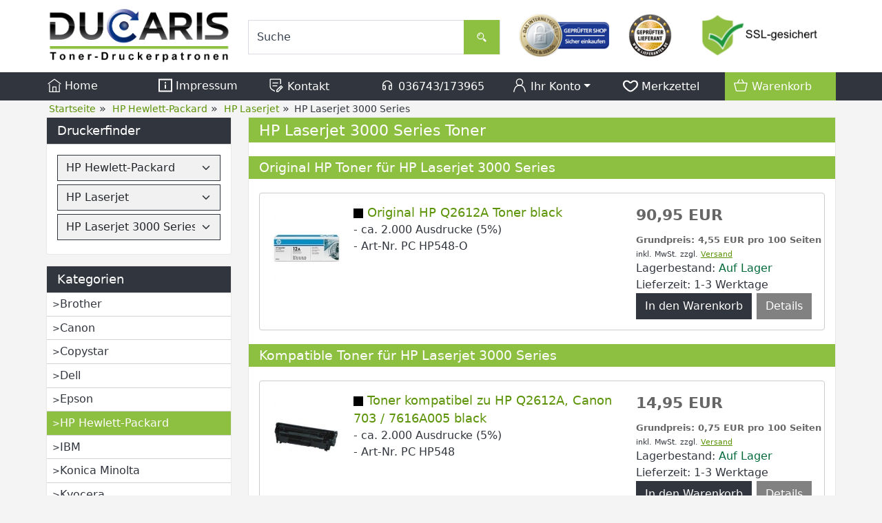

--- FILE ---
content_type: text/html; charset=UTF-8
request_url: https://www.toner-druckerpatronen.de/hp-hewlett-packard/hp-laserjet/hp-laserjet-3000-series/
body_size: 12349
content:
<!DOCTYPE html><html lang="de" data-bs-theme="light"><head> <meta charset="utf-8"><meta name="generator" content="commerce:seo"><meta name="page-topic" content="shopping"><meta name="revisit-after" content="14"><title>Toner für HP Laserjet 3000 Series günstiger bestellen</title><meta name="description" content="HP Laserjet 3000 Series Toner günstiger bestellen. Druckerpatronen auch mit hoher Druckleistung erhältlich. Hochwertige Qualität und kurze Lieferzeiten."><meta name="keywords" content="HP Laserjet 3000 Series, Toner, Druckerpatronen, günstig, kaufen"><meta name="robots" content="index,follow,noodp"><link rel="canonical" href="https://www.toner-druckerpatronen.de/hp-hewlett-packard/hp-laserjet/hp-laserjet-3000-series/"><link rel="alternate" href="https://www.toner-druckerpatronen.de/hp-hewlett-packard/hp-laserjet/hp-laserjet-3000-series/" hreflang="x-default"><link rel="alternate" href="https://www.toner-druckerpatronen.de/hp-hewlett-packard/hp-laserjet/hp-laserjet-3000-series/" hreflang="de"><meta name="twitter:card" content="summary"><meta name="twitter:title" content="Toner für HP Laserjet 3000 Series günstiger bestellen"><meta name="twitter:description" content="HP Laserjet 3000 Series Toner günstiger bestellen. Druckerpatronen auch mit hoher Druckleistung erhältlich. Hochwertige Qualität und kurze Lieferzeiten."><meta property="og:title" content="HP Laserjet 3000 Series"><meta property="og:description" content="HP Laserjet 3000 Series Toner g&uuml;nstiger bestellen. Druckerpatronen auch mit hoher Druckleistung erh&auml;ltlich. Hochwertige Qualit&auml;t und kurze Lieferzeiten."><meta property="og:url" content="https://www.toner-druckerpatronen.de/hp-hewlett-packard/hp-laserjet/hp-laserjet-3000-series/"><meta property="og:image" content="https://www.toner-druckerpatronen.de/images/category_images/info_images/noimage.gif"><meta property="og:site_name" content="Toner-Druckerpatronen.de"><meta name="viewport" content="width=device-width, initial-scale=1, shrink-to-fit=no"><link rel="preload" href="https://www.toner-druckerpatronen.de/cseo_css.css" as="style"><link rel="preload" href="https://www.toner-druckerpatronen.de/shopscripte/head.load.min.js" as="script"><link rel="preload" href="https://www.toner-druckerpatronen.de/shopscripte/js/jquery-3.7.1.min.js" as="script"><link rel="preload" href="https://www.toner-druckerpatronen.de/shopscripte/js/bootstrap5.bundle.min.js" as="script"><link rel="prefetch" href="https://www.toner-druckerpatronen.de/fonts/Linearicons-Free.woff2?w118d" as="font" type="font/woff2" crossorigin><link rel="stylesheet" href="https://www.toner-druckerpatronen.de/cseo_css.css" media="all" property="stylesheet"><base href="https://www.toner-druckerpatronen.de/"><meta name="mobile-web-app-capable" content="yes"><meta name="mobile-web-app-status-bar-style" content="black"><meta name="mobile-web-app-title" content="Toner-Druckerpatronen.de"><link rel="apple-touch-icon" href="https://www.toner-druckerpatronen.de/images/logos/apple-touch-icon.png"><meta name="msapplication-TileImage" content="https://www.toner-druckerpatronen.de/images/logos/apple-touch-icon.png"><meta name="msapplication-TileColor" content="#2F3BA2"><link rel="shortcut icon" href="https://www.toner-druckerpatronen.de/images/logos/favicon.ico" type="image/x-icon"> </head><body><div id="back-top" style="display: none;"><a href="#top">↑</a></div><header><div class="container-fluid headerwhite"><div class="container top-main-area"><div class="row"><div class="col-xl-3 col-lg-3 col-md-6 col-12" id="logo"><a href="https://www.toner-druckerpatronen.de/"><img class="img-fluid" width="597" height="178" src="https://www.toner-druckerpatronen.de/images/logos/ducaris-logo.png" alt="Logo Toner-Druckerpatronen.de" title="Toner-Druckerpatronen.de"></a></div><div class="col-xl-4 col-lg-4 col-md-6 col-12 nav_search"><form rel="nofollow" class="form-inline" role="search" name="quick_find" id="quick_find" action="https://www.toner-druckerpatronen.de/advanced_search_result.php" method="get"> <input type="hidden" id="n" name="n" value="1"><div class="form-group top-search w-100"><input type="search" name="keywords" value="Suche" id="stxtSearch" onclick="if(this.value==this.defaultValue) this.value='';return false" onkeyup="this.value" autocomplete="off" accesskey="s" data-action="grow" class="form-control"><button type="submit" class="btn btn-default"><svg fill="#ffffff" width="20px" height="20px" viewBox="0 -8 72 72" id="Searc_Icon" data-name="Searc_Icon" xmlns="http://www.w3.org/2000/svg"><g id="SVGRepo_bgCarrier" stroke-width="0"></g><g id="SVGRepo_tracerCarrier" stroke-linecap="round" stroke-linejoin="round"></g><g id="SVGRepo_iconCarrier"><title>search</title><path d="M58.73,44.35l-11-11a21.26,21.26,0,0,1-6.37,6.37l11,11a4.51,4.51,0,0,0,6.38-6.38Z"></path><path d="M48,22A18,18,0,1,0,30,40,18,18,0,0,0,48,22ZM30,35.52A13.53,13.53,0,1,1,43.52,22,13.55,13.55,0,0,1,30,35.52Z"></path><path d="M19.47,22h3A7.52,7.52,0,0,1,30,14.47v-3A10.53,10.53,0,0,0,19.47,22Z"></path></g></svg></button></div></form></div><div class="col-xl-5 col-lg-5 col-md-6 col-12 d-none d-lg-block nav_icons"><div class="row"><div class="col-4 text-center siegel1"><a href="https://www.internet-siegel.net/siegel/info.php?webkey=c9d948477b12b8bb811a1b0f82436f48" onclick="window.open('', 'popup', 'width=780,height=600,scrollbars=no, toolbar=no,status=no,resizable=yes,menubar=no,location=no,directories=no,top=10,left=10')" target="popup"><img alt="geprüfter Shop" src="https://www.internet-siegel.net/siegel/bild.php?webkey=f4c500f7f0a89c970b448e097c25da4e" title="geprüfter Shop"></a></div><div class="col-2 text-center siegel2"><a href="http://www.lieferanten.de/lieferant-13777-DUCARIS+GmbH.html" target="_blank"><img alt="geprüfter Lieferant" height="69" width="69" id="siegelImage" src="templates/csstemplate/img/gepruefter-lieferant.png" title="geprüfter Lieferant"></a></div><div class="col-6 text-center siegel3"><a href="info/privatsphaere-und-datenschutz.html"><img alt="SSL Sicherheit" height="69" width="188" src="templates/csstemplate/img/ssl-sicherheit.png" title="Datensicherheit"></a></div></div></div></div></div></div><nav class="headerwhitenav w-100"><div class="container"><div class="row align-items-start" id="catnav"><div class="col mobileaus"><a class="nav-link" href="https://www.toner-druckerpatronen.de/index.php" title="Home"><svg width="20px" height="20px" viewBox="0 0 17 17" version="1.1" xmlns="http://www.w3.org/2000/svg" xmlns:xlink="http://www.w3.org/1999/xlink" fill="#ffffff"><g id="SVGRepo_bgCarrier" stroke-width="0"></g><g id="SVGRepo_tracerCarrier" stroke-linecap="round" stroke-linejoin="round"></g><g id="SVGRepo_iconCarrier"> <path d="M14 16h-3v-6h-5v6h-3v-9h-1v10h13v-10h-1v9zM7 16v-5h3v5h-3zM16.796 6.473l-0.592 0.807-7.704-5.66-7.704 5.658-0.592-0.806 8.296-6.092 8.296 6.093z" fill="#ffffff"></path> </g></svg>&nbsp;Home</a></div><div class="col mobileaus"><a class="nav-link" href="https://www.toner-druckerpatronen.de/info/impressum.html" title="Impressum"><svg width="20px" height="20px" viewBox="0 -0.5 21 21" version="1.1" xmlns="http://www.w3.org/2000/svg" xmlns:xlink="http://www.w3.org/1999/xlink" fill="#ffffff"><g id="SVGRepo_bgCarrier" stroke-width="0"></g><g id="SVGRepo_tracerCarrier" stroke-linecap="round" stroke-linejoin="round"></g><g id="SVGRepo_iconCarrier"> <title>information [#1535]</title> <desc>Created with Sketch.</desc> <defs> </defs> <g id="Page-1" stroke="none" stroke-width="1" fill="none" fill-rule="evenodd"> <g id="Dribbble-Light-Preview" transform="translate(-259.000000, -160.000000)" fill="#ffffff"> <g id="icons" transform="translate(56.000000, 160.000000)"> <path d="M205.1,18 L221.9,18 L221.9,2 L205.1,2 L205.1,18 Z M203,20 L224,20 L224,0 L203,0 L203,20 Z M212.45,7 L214.55,7 L214.55,5 L212.45,5 L212.45,7 Z M212.45,15 L214.55,15 L214.55,9 L212.45,9 L212.45,15 Z" id="information-[#1535]"> </path> </g> </g> </g> </g></svg>&nbsp;Impressum</a></div><div class="col mobileaus d-xl-block d-none"><a class="nav-link" href="https://www.toner-druckerpatronen.de/info/kontakt.html" title="Kontakt"><svg fill="#ffffff" width="22px" height="22px" viewBox="0 0 32 32" id="icon" xmlns="http://www.w3.org/2000/svg"><g id="SVGRepo_bgCarrier" stroke-width="0"></g><g id="SVGRepo_tracerCarrier" stroke-linecap="round" stroke-linejoin="round"></g><g id="SVGRepo_iconCarrier"> <defs> <style> .clsssss-1 { fill: none; } </style> </defs> <path d="M29.707,19.293l-3-3a.9994.9994,0,0,0-1.414,0L16,25.5859V30h4.4141l9.2929-9.293A.9994.9994,0,0,0,29.707,19.293ZM19.5859,28H18V26.4141l5-5L24.5859,23ZM26,21.5859,24.4141,20,26,18.4141,27.5859,20Z" transform="translate(0 0)"></path> <rect x="8" y="16" width="10" height="2"></rect> <rect x="8" y="10" width="12" height="2"></rect> <path d="M26,4a2.0023,2.0023,0,0,0-2-2H4A2.0023,2.0023,0,0,0,2,4V17a10.9814,10.9814,0,0,0,5.8242,9.707L13,29.4668V27.2L8.7656,24.9424A8.9858,8.9858,0,0,1,4,17V4H24v9h2Z" transform="translate(0 0)"></path> <rect id="_Transparent_Rectangle_" data-name="<Transparent Rectangle>" class="clsssss-1" width="32" height="32"></rect> </g></svg>&nbsp;Kontakt</a></div><div class="col mobileaus d-xl-block d-none"><a class="nav-link" href="shop_content.php?coID=7" title="Kontakt"><svg width="22px" height="22px" class="icon_headphones" viewBox="0 0 24 24" fill="none" xmlns="http://www.w3.org/2000/svg"><g id="SVGRepo_bgCarrier" stroke-width="0"></g><g id="SVGRepo_tracerCarrier" stroke-linecap="round" stroke-linejoin="round"></g><g id="SVGRepo_iconCarrier"> <path fill-rule="evenodd" clip-rule="evenodd" d="M7 19C5.89543 19 5 18.1046 5 17V14C5 12.8954 5.89543 12 7 12C8.10457 12 9 12.8954 9 14V17C9 18.1046 8.10457 19 7 19Z" stroke="#ffffff" stroke-width="1.5" stroke-linecap="round" stroke-linejoin="round"></path> <path fill-rule="evenodd" clip-rule="evenodd" d="M17 19C15.8954 19 15 18.1046 15 17V14C15 12.8954 15.8954 12 17 12C18.1046 12 19 12.8954 19 14V17C19 18.1046 18.1046 19 17 19Z" stroke="#ffffff" stroke-width="1.5" stroke-linecap="round" stroke-linejoin="round"></path> <path d="M19 14V12C19 8.13401 15.866 5 12 5C8.13401 5 5 8.13401 5 12V14" stroke="#ffffff" stroke-width="1.5" stroke-linecap="round" stroke-linejoin="round"></path> </g></svg>&nbsp;036743/173965</a></div><div class="col mobileaus"><a href="#" class="nav-link dropdown-toggle" data-bs-toggle="dropdown" role="button" title="Ihr Konto" aria-expanded="true"><svg width="22px" height="22px" viewBox="0 0 24 24" xmlns="http://www.w3.org/2000/svg" fill="#ffffff"><g id="SVGRepo_bgCarrier" stroke-width="0"></g><g id="SVGRepo_tracerCarrier" stroke-linecap="round" stroke-linejoin="round"></g><g id="SVGRepo_iconCarrier"> <defs> <style>.cls-1-logon,.cls-2{ fill:none;stroke:#ffffff;stroke-linecap:round;stroke-width:1.5px; }.cls-1-logon{ stroke-linejoin:round; }.cls-2{ stroke-linejoin:bevel; }</style> </defs> <g id="ic-actions-user"> <path class="cls-1-logon" d="M3,22l.79-2.88c2.61-9.5,13.81-9.5,16.42,0L21,22"></path> <circle class="cls-2" cx="12" cy="6.98" r="5"></circle> </g> </g></svg>&nbsp;Ihr Konto<span class="caret"></span></a><div class="dropdown-menu dropdown-menu-end"><a class="dropdown-item" href="https://www.toner-druckerpatronen.de/login.php" title="Anmelden">- Anmelden</a><a class="dropdown-item" href="shop.php?do=CreateRegistree" title="Registrieren">- Registrieren</a><a class="dropdown-item" href="newsletter.php" title="Newsletter verwalten">- Zum Newsletter</a></div></div><div class="col header_wish mobileaus" role="menuitem"><a class="position-relative nav-link" href="wish_list.php" title="Merkzettel" data-bs-toggle="offcanvas" data-bs-target="#offcanvas_wish_list" aria-controls="offcanvas_wish_list" aria-label="Merkzettel"><svg width="22px" height="22px" viewBox="0 -3.5 21 21" version="1.1" xmlns="http://www.w3.org/2000/svg" xmlns:xlink="http://www.w3.org/1999/xlink" fill="#ffffff"><g id="SVGRepo_bgCarrier" stroke-width="0"></g><g id="SVGRepo_tracerCarrier" stroke-linecap="round" stroke-linejoin="round"></g><g id="SVGRepo_iconCarrier"> <title>love</title><g id="Page-1" stroke="none" stroke-width="1" fill="none" fill-rule="evenodd"> <g id="Dribbble-Light-Preview" transform="translate(-99.000000, -362.000000)" fill="#ffffff"> <g id="icons" transform="translate(56.000000, 160.000000)"> <path d="M55.5929644,215.348992 C55.0175653,215.814817 54.2783665,216.071721 53.5108177,216.071721 C52.7443189,216.071721 52.0030201,215.815817 51.4045211,215.334997 C47.6308271,212.307129 45.2284309,210.70073 45.1034811,207.405962 C44.9722313,203.919267 48.9832249,202.644743 51.442321,205.509672 C51.9400202,206.088455 52.687619,206.420331 53.4940177,206.420331 C54.3077664,206.420331 55.0606152,206.084457 55.5593644,205.498676 C57.9649106,202.67973 62.083004,203.880281 61.8950543,207.507924 C61.7270546,210.734717 59.2322586,212.401094 55.5929644,215.348992 M53.9066671,204.31012 C53.8037672,204.431075 53.6483675,204.492052 53.4940177,204.492052 C53.342818,204.492052 53.1926682,204.433074 53.0918684,204.316118 C49.3717243,199.982739 42.8029348,202.140932 43.0045345,207.472937 C43.1651842,211.71635 46.3235792,213.819564 50.0426732,216.803448 C51.0370217,217.601149 52.2739197,218 53.5108177,218 C54.7508657,218 55.9898637,217.59915 56.9821122,216.795451 C60.6602563,213.815565 63.7787513,211.726346 63.991901,207.59889 C64.2754005,202.147929 57.6173611,199.958748 53.9066671,204.31012" id="love-[#1489]"> </path> </g> </g> </g> </g></svg><span class="position-absolute top-0 start-100 translate-middle badge rounded-pill bg-success" id="wish_list_count"></span>&nbsp;Merkzettel<span class="caret"></span></a></div><div class="col dropdown_shopping_cart_menu mobileaus"><a class="position-relative nav-link" href="shopping_cart.php" title="" data-bs-toggle="offcanvas" data-bs-target="#offcanvas_cart" aria-controls="offcanvas_cart"><svg width="22px" height="22px" viewBox="0 0 24 24" xmlns="http://www.w3.org/2000/svg" fill="#ffffff"><g id="SVGRepo_bgCarrier" stroke-width="0"></g><g id="SVGRepo_tracerCarrier" stroke-linecap="round" stroke-linejoin="round"></g><g id="SVGRepo_iconCarrier"> <defs> <style>.hcb-1{ fill:none;stroke:#ffffff;stroke-linecap:round;stroke-linejoin:round;stroke-width:1.5px; }</style> </defs> <g id="ic-ecommerce-basket"> <path class="hcb-1" d="M17.89,20.85H6.11a1.42,1.42,0,0,1-1.38-1.08L2.08,9.16a.7.7,0,0,1,.68-.87H21.24a.7.7,0,0,1,.68.87L19.27,19.77A1.42,1.42,0,0,1,17.89,20.85Z"></path> <line class="hcb-1" x1="9.8" y1="3.15" x2="6.9" y2="8.29"></line> <line class="hcb-1" x1="13.88" y1="3.15" x2="16.79" y2="8.29"></line> </g> </g></svg><span class="position-absolute top-0 start-100 translate-middle badge rounded-pill bg-success" id="cart_count"></span>&nbsp;Warenkorb<span class="caret"></span></a></div></div></div></nav></header><div class="container-fluid navtrail d-xl-block d-none"><div class="container"><div class="row"><div class="col-12 navtrailinner"><script type="application/ld+json">{"@context": "https://schema.org","@type": "BreadcrumbList","itemListElement": [{ "@type": "ListItem", "position": 1, "item": {"@id": "https://www.toner-druckerpatronen.de", "name": "Startseite"}}, { "@type": "ListItem", "position": 2, "item": {"@id": "https://www.toner-druckerpatronen.de/hp-hewlett-packard/", "name": "HP Hewlett-Packard"}}, { "@type": "ListItem", "position": 3, "item": {"@id": "https://www.toner-druckerpatronen.de/hp-hewlett-packard/hp-laserjet/", "name": "HP Laserjet"}}, { "@type": "ListItem", "position": 4, "item": {"@id": "https://www.toner-druckerpatronen.de/hp-hewlett-packard/hp-laserjet/hp-laserjet-3000-series/", "name": "HP Laserjet 3000 Series"}} ]}</script><span><a href="https://www.toner-druckerpatronen.de" class="headerNavigation"><span>Startseite</span></a></span> &raquo; <span><a href="https://www.toner-druckerpatronen.de/hp-hewlett-packard/" class="headerNavigation"><span>HP Hewlett-Packard</span></a></span> &raquo; <span><a href="https://www.toner-druckerpatronen.de/hp-hewlett-packard/hp-laserjet/" class="headerNavigation"><span>HP Laserjet</span></a></span> &raquo; <span>HP Laserjet 3000 Series</span><script type="application/ld+json">{"@context": "https://schema.org","@type": "WebSite","url": "https://www.toner-druckerpatronen.de/","potentialAction": {"@type": "SearchAction","target": "https://www.toner-druckerpatronen.de/advanced_search_result.php?keywords={keywords}","query-input": "required name=keywords"}}</script></div></div></div></div><div class="container"><div class="row main"><div class="col-lg-3 col-md-4 col-sm-4 col-12"><aside id="boxen"><div class="card box box_schnellauswahl"><div class="card-title box-heading">Druckerfinder</div><div class="card-text boxcontent boxcontent_schnellauswahl"><form name="myForm"><select class="form-select" name="sa_hersteller" id="sa_hersteller"><option value="0">Hersteller</option><option value="473">Brother</option><option value="633">Canon</option><option value="12905">Copystar</option><option value="611">Dell</option><option value="462">Epson</option><option value="730" selected="selected">HP Hewlett-Packard</option><option value="451">IBM</option><option value="721">Konica Minolta</option><option value="465">Kyocera</option><option value="701">Lexmark</option><option value="936">Nashuatec</option><option value="1252">OKI</option><option value="693">Ricoh</option><option value="563">Samsung</option><option value="904">Sharp</option><option value="12927">Triumph-Adler</option><option value="12980">Utax</option></select><select class="form-select" name="sa_serie" id="sa_serie"><option value="0">Serie</option><option value="19109">HP Color Laser</option><option value="1668">HP Color Laserjet</option><option value="6624">HP Designjet</option><option value="6030">HP Deskjet</option><option value="6031">HP Deskjet D</option><option value="6032">HP Deskjet F</option><option value="6309">HP Envy</option><option value="19464">HP Envy Inspire</option><option value="19327">HP Envy Photo</option><option value="19195">HP Laser</option><option value="731" selected="selected">HP Laserjet</option><option value="4149">HP Laserjet M</option><option value="4150">HP Laserjet P</option><option value="4151">HP Laserjet Pro</option><option value="14065">HP Laserjet Professional</option><option value="19814">HP Laserjet Tank</option><option value="19198">HP Neverstop</option><option value="5999">HP Officejet</option><option value="6000">HP Officejet J</option><option value="6680">HP Officejet Pro</option><option value="9144">HP Officejet Pro X</option><option value="17086">HP PageWide</option><option value="6310">HP Photosmart</option><option value="6311">HP Photosmart C</option><option value="19337">HP Tango</option><option value="14310">HP Topshot Laserjet</option></select><select class="form-select" name="sa_geraet" id="sa_geraet"><option value="0">Gerät</option><option value="https://www.toner-druckerpatronen.de/hp-hewlett-packard/hp-laserjet/hp-laserjet-1000/">HP Laserjet 1000</option><option value="https://www.toner-druckerpatronen.de/hp-hewlett-packard/hp-laserjet/hp-laserjet-1000-w/">HP Laserjet 1000 W</option><option value="https://www.toner-druckerpatronen.de/hp-hewlett-packard/hp-laserjet/hp-laserjet-1005-w/">HP Laserjet 1005 W</option><option value="https://www.toner-druckerpatronen.de/hp-hewlett-packard/hp-laserjet/hp-laserjet-1010/">HP Laserjet 1010</option><option value="https://www.toner-druckerpatronen.de/hp-hewlett-packard/hp-laserjet/hp-laserjet-1012/">HP Laserjet 1012</option><option value="https://www.toner-druckerpatronen.de/hp-hewlett-packard/hp-laserjet/hp-laserjet-1015/">HP Laserjet 1015</option><option value="https://www.toner-druckerpatronen.de/hp-hewlett-packard/hp-laserjet/hp-laserjet-1018/">HP Laserjet 1018</option><option value="https://www.toner-druckerpatronen.de/hp-hewlett-packard/hp-laserjet/hp-laserjet-1020/">HP Laserjet 1020</option><option value="https://www.toner-druckerpatronen.de/hp-hewlett-packard/hp-laserjet/hp-laserjet-1022/">HP Laserjet 1022</option><option value="https://www.toner-druckerpatronen.de/hp-hewlett-packard/hp-laserjet/hp-laserjet-1022-n/">HP Laserjet 1022 N</option><option value="https://www.toner-druckerpatronen.de/hp-hewlett-packard/hp-laserjet/hp-laserjet-1022-nw/">HP Laserjet 1022 NW</option><option value="https://www.toner-druckerpatronen.de/hp-hewlett-packard/hp-laserjet/hp-laserjet-1100/">HP Laserjet 1100</option><option value="https://www.toner-druckerpatronen.de/hp-hewlett-packard/hp-laserjet/hp-laserjet-1100-a/">HP Laserjet 1100 A</option><option value="https://www.toner-druckerpatronen.de/hp-hewlett-packard/hp-laserjet/hp-laserjet-1100-a-se/">HP Laserjet 1100 A SE</option><option value="https://www.toner-druckerpatronen.de/hp-hewlett-packard/hp-laserjet/hp-laserjet-1100-a-xi/">HP Laserjet 1100 A XI</option><option value="https://www.toner-druckerpatronen.de/hp-hewlett-packard/hp-laserjet/hp-laserjet-1100-se/">HP Laserjet 1100 SE</option><option value="https://www.toner-druckerpatronen.de/hp-hewlett-packard/hp-laserjet/hp-laserjet-1100-xi/">HP Laserjet 1100 XI</option><option value="https://www.toner-druckerpatronen.de/hp-hewlett-packard/hp-laserjet/hp-laserjet-1150/">HP Laserjet 1150</option><option value="https://www.toner-druckerpatronen.de/hp-hewlett-packard/hp-laserjet/hp-laserjet-1160/">HP Laserjet 1160</option><option value="https://www.toner-druckerpatronen.de/hp-hewlett-packard/hp-laserjet/hp-laserjet-1200/">HP Laserjet 1200</option><option value="https://www.toner-druckerpatronen.de/hp-hewlett-packard/hp-laserjet/hp-laserjet-1200-n/">HP Laserjet 1200 N</option><option value="https://www.toner-druckerpatronen.de/hp-hewlett-packard/hp-laserjet/hp-laserjet-1200-se/">HP Laserjet 1200 SE</option><option value="https://www.toner-druckerpatronen.de/hp-hewlett-packard/hp-laserjet/hp-laserjet-1200-series/">HP Laserjet 1200 Series</option><option value="https://www.toner-druckerpatronen.de/hp-hewlett-packard/hp-laserjet/hp-laserjet-1220/">HP Laserjet 1220</option><option value="https://www.toner-druckerpatronen.de/hp-hewlett-packard/hp-laserjet/hp-laserjet-1220-se/">HP Laserjet 1220 SE</option><option value="https://www.toner-druckerpatronen.de/hp-hewlett-packard/hp-laserjet/hp-laserjet-1300/">HP Laserjet 1300</option><option value="https://www.toner-druckerpatronen.de/hp-hewlett-packard/hp-laserjet/hp-laserjet-1300-n/">HP Laserjet 1300 N</option><option value="https://www.toner-druckerpatronen.de/hp-hewlett-packard/hp-laserjet/hp-laserjet-1300-t/">HP Laserjet 1300 T</option><option value="https://www.toner-druckerpatronen.de/hp-hewlett-packard/hp-laserjet/hp-laserjet-1300-xi/">HP Laserjet 1300 XI</option><option value="https://www.toner-druckerpatronen.de/hp-hewlett-packard/hp-laserjet/hp-laserjet-1320/">HP Laserjet 1320</option><option value="https://www.toner-druckerpatronen.de/hp-hewlett-packard/hp-laserjet/hp-laserjet-1320-n/">HP Laserjet 1320 N</option><option value="https://www.toner-druckerpatronen.de/hp-hewlett-packard/hp-laserjet/hp-laserjet-1320-nw/">HP Laserjet 1320 NW</option><option value="https://www.toner-druckerpatronen.de/hp-hewlett-packard/hp-laserjet/hp-laserjet-1320-tn/">HP Laserjet 1320 TN</option><option value="https://www.toner-druckerpatronen.de/hp-hewlett-packard/hp-laserjet/hp-laserjet-2100/">HP Laserjet 2100</option><option value="https://www.toner-druckerpatronen.de/hp-hewlett-packard/hp-laserjet/hp-laserjet-2100-m/">HP Laserjet 2100 M</option><option value="https://www.toner-druckerpatronen.de/hp-hewlett-packard/hp-laserjet/hp-laserjet-2100-se/">HP Laserjet 2100 SE</option><option value="https://www.toner-druckerpatronen.de/hp-hewlett-packard/hp-laserjet/hp-laserjet-2100-series/">HP Laserjet 2100 Series</option><option value="https://www.toner-druckerpatronen.de/hp-hewlett-packard/hp-laserjet/hp-laserjet-2100-tn/">HP Laserjet 2100 TN</option><option value="https://www.toner-druckerpatronen.de/hp-hewlett-packard/hp-laserjet/hp-laserjet-2100-xi/">HP Laserjet 2100 XI</option><option value="https://www.toner-druckerpatronen.de/hp-hewlett-packard/hp-laserjet/hp-laserjet-2200/">HP Laserjet 2200</option><option value="https://www.toner-druckerpatronen.de/hp-hewlett-packard/hp-laserjet/hp-laserjet-2200-d/">HP Laserjet 2200 D</option><option value="https://www.toner-druckerpatronen.de/hp-hewlett-packard/hp-laserjet/hp-laserjet-2200-dn/">HP Laserjet 2200 DN</option><option value="https://www.toner-druckerpatronen.de/hp-hewlett-packard/hp-laserjet/hp-laserjet-2200-dse/">HP Laserjet 2200 DSE</option><option value="https://www.toner-druckerpatronen.de/hp-hewlett-packard/hp-laserjet/hp-laserjet-2200-dt/">HP Laserjet 2200 DT</option><option value="https://www.toner-druckerpatronen.de/hp-hewlett-packard/hp-laserjet/hp-laserjet-2200-dtn/">HP Laserjet 2200 DTN</option><option value="https://www.toner-druckerpatronen.de/hp-hewlett-packard/hp-laserjet/hp-laserjet-2200-series/">HP Laserjet 2200 Series</option><option value="https://www.toner-druckerpatronen.de/hp-hewlett-packard/hp-laserjet/hp-laserjet-2300/">HP Laserjet 2300</option><option value="https://www.toner-druckerpatronen.de/hp-hewlett-packard/hp-laserjet/hp-laserjet-2300-d/">HP Laserjet 2300 D</option><option value="https://www.toner-druckerpatronen.de/hp-hewlett-packard/hp-laserjet/hp-laserjet-2300-dn/">HP Laserjet 2300 DN</option><option value="https://www.toner-druckerpatronen.de/hp-hewlett-packard/hp-laserjet/hp-laserjet-2300-dtn/">HP Laserjet 2300 DTN</option><option value="https://www.toner-druckerpatronen.de/hp-hewlett-packard/hp-laserjet/hp-laserjet-2300-l/">HP Laserjet 2300 L</option><option value="https://www.toner-druckerpatronen.de/hp-hewlett-packard/hp-laserjet/hp-laserjet-2300-n/">HP Laserjet 2300 N</option><option value="https://www.toner-druckerpatronen.de/hp-hewlett-packard/hp-laserjet/hp-laserjet-2300-series/">HP Laserjet 2300 Series</option><option value="https://www.toner-druckerpatronen.de/hp-hewlett-packard/hp-laserjet/hp-laserjet-2400-series/">HP Laserjet 2400 Series</option><option value="https://www.toner-druckerpatronen.de/hp-hewlett-packard/hp-laserjet/hp-laserjet-2410/">HP Laserjet 2410</option><option value="https://www.toner-druckerpatronen.de/hp-hewlett-packard/hp-laserjet/hp-laserjet-2410-n/">HP Laserjet 2410 N</option><option value="https://www.toner-druckerpatronen.de/hp-hewlett-packard/hp-laserjet/hp-laserjet-2420/">HP Laserjet 2420</option><option value="https://www.toner-druckerpatronen.de/hp-hewlett-packard/hp-laserjet/hp-laserjet-2420-d/">HP Laserjet 2420 D</option><option value="https://www.toner-druckerpatronen.de/hp-hewlett-packard/hp-laserjet/hp-laserjet-2420-dn/">HP Laserjet 2420 DN</option><option value="https://www.toner-druckerpatronen.de/hp-hewlett-packard/hp-laserjet/hp-laserjet-2420-n/">HP Laserjet 2420 N</option><option value="https://www.toner-druckerpatronen.de/hp-hewlett-packard/hp-laserjet/hp-laserjet-2430-dtn/">HP Laserjet 2430 DTN</option><option value="https://www.toner-druckerpatronen.de/hp-hewlett-packard/hp-laserjet/hp-laserjet-2430-n/">HP Laserjet 2430 N</option><option value="https://www.toner-druckerpatronen.de/hp-hewlett-packard/hp-laserjet/hp-laserjet-2430-t/">HP Laserjet 2430 T</option><option value="https://www.toner-druckerpatronen.de/hp-hewlett-packard/hp-laserjet/hp-laserjet-2430-tn/">HP Laserjet 2430 TN</option><option value="https://www.toner-druckerpatronen.de/hp-hewlett-packard/hp-laserjet/hp-laserjet-3000-series/" selected="selected">HP Laserjet 3000 Series</option><option value="https://www.toner-druckerpatronen.de/hp-hewlett-packard/hp-laserjet/hp-laserjet-3015/">HP Laserjet 3015</option><option value="https://www.toner-druckerpatronen.de/hp-hewlett-packard/hp-laserjet/hp-laserjet-3015-aio/">HP Laserjet 3015 AIO</option><option value="https://www.toner-druckerpatronen.de/hp-hewlett-packard/hp-laserjet/hp-laserjet-3020/">HP Laserjet 3020</option><option value="https://www.toner-druckerpatronen.de/hp-hewlett-packard/hp-laserjet/hp-laserjet-3020-aio/">HP Laserjet 3020 AIO</option><option value="https://www.toner-druckerpatronen.de/hp-hewlett-packard/hp-laserjet/hp-laserjet-3030/">HP Laserjet 3030</option><option value="https://www.toner-druckerpatronen.de/hp-hewlett-packard/hp-laserjet/hp-laserjet-3030-aio/">HP Laserjet 3030 AIO</option><option value="https://www.toner-druckerpatronen.de/hp-hewlett-packard/hp-laserjet/hp-laserjet-3050/">HP Laserjet 3050</option><option value="https://www.toner-druckerpatronen.de/hp-hewlett-packard/hp-laserjet/hp-laserjet-3050-z/">HP Laserjet 3050 Z</option><option value="https://www.toner-druckerpatronen.de/hp-hewlett-packard/hp-laserjet/hp-laserjet-3052/">HP Laserjet 3052</option><option value="https://www.toner-druckerpatronen.de/hp-hewlett-packard/hp-laserjet/hp-laserjet-3055/">HP Laserjet 3055</option><option value="https://www.toner-druckerpatronen.de/hp-hewlett-packard/hp-laserjet/hp-laserjet-3100/">HP Laserjet 3100</option><option value="https://www.toner-druckerpatronen.de/hp-hewlett-packard/hp-laserjet/hp-laserjet-3150/">HP Laserjet 3150</option><option value="https://www.toner-druckerpatronen.de/hp-hewlett-packard/hp-laserjet/hp-laserjet-3200/">HP Laserjet 3200</option><option value="https://www.toner-druckerpatronen.de/hp-hewlett-packard/hp-laserjet/hp-laserjet-3200-m/">HP Laserjet 3200 M</option><option value="https://www.toner-druckerpatronen.de/hp-hewlett-packard/hp-laserjet/hp-laserjet-3200-se/">HP Laserjet 3200 SE</option><option value="https://www.toner-druckerpatronen.de/hp-hewlett-packard/hp-laserjet/hp-laserjet-3200-series/">HP Laserjet 3200 Series</option><option value="https://www.toner-druckerpatronen.de/hp-hewlett-packard/hp-laserjet/hp-laserjet-3200-xi/">HP Laserjet 3200 XI</option><option value="https://www.toner-druckerpatronen.de/hp-hewlett-packard/hp-laserjet/hp-laserjet-3300/">HP Laserjet 3300</option><option value="https://www.toner-druckerpatronen.de/hp-hewlett-packard/hp-laserjet/hp-laserjet-3300-mfp/">HP Laserjet 3300 MFP</option><option value="https://www.toner-druckerpatronen.de/hp-hewlett-packard/hp-laserjet/hp-laserjet-3310/">HP Laserjet 3310</option><option value="https://www.toner-druckerpatronen.de/hp-hewlett-packard/hp-laserjet/hp-laserjet-3320-mfp/">HP Laserjet 3320 MFP</option><option value="https://www.toner-druckerpatronen.de/hp-hewlett-packard/hp-laserjet/hp-laserjet-3320-n/">HP Laserjet 3320 N</option><option value="https://www.toner-druckerpatronen.de/hp-hewlett-packard/hp-laserjet/hp-laserjet-3320-n-mfp/">HP Laserjet 3320 N MFP</option><option value="https://www.toner-druckerpatronen.de/hp-hewlett-packard/hp-laserjet/hp-laserjet-3330/">HP Laserjet 3330</option><option value="https://www.toner-druckerpatronen.de/hp-hewlett-packard/hp-laserjet/hp-laserjet-3330-mfp/">HP Laserjet 3330 MFP</option><option value="https://www.toner-druckerpatronen.de/hp-hewlett-packard/hp-laserjet/hp-laserjet-3380-mfp/">HP Laserjet 3380 MFP</option><option value="https://www.toner-druckerpatronen.de/hp-hewlett-packard/hp-laserjet/hp-laserjet-3390/">HP Laserjet 3390</option><option value="https://www.toner-druckerpatronen.de/hp-hewlett-packard/hp-laserjet/hp-laserjet-3392/">HP Laserjet 3392</option><option value="https://www.toner-druckerpatronen.de/hp-hewlett-packard/hp-laserjet/hp-laserjet-4000/">HP Laserjet 4000</option><option value="https://www.toner-druckerpatronen.de/hp-hewlett-packard/hp-laserjet/hp-laserjet-4000-n/">HP Laserjet 4000 N</option><option value="https://www.toner-druckerpatronen.de/hp-hewlett-packard/hp-laserjet/hp-laserjet-4000-se/">HP Laserjet 4000 SE</option><option value="https://www.toner-druckerpatronen.de/hp-hewlett-packard/hp-laserjet/hp-laserjet-4000-series/">HP Laserjet 4000 Series</option><option value="https://www.toner-druckerpatronen.de/hp-hewlett-packard/hp-laserjet/hp-laserjet-4000-t/">HP Laserjet 4000 T</option><option value="https://www.toner-druckerpatronen.de/hp-hewlett-packard/hp-laserjet/hp-laserjet-4000-tn/">HP Laserjet 4000 TN</option><option value="https://www.toner-druckerpatronen.de/hp-hewlett-packard/hp-laserjet/hp-laserjet-4050/">HP Laserjet 4050</option><option value="https://www.toner-druckerpatronen.de/hp-hewlett-packard/hp-laserjet/hp-laserjet-4050-n/">HP Laserjet 4050 N</option><option value="https://www.toner-druckerpatronen.de/hp-hewlett-packard/hp-laserjet/hp-laserjet-4050-se/">HP Laserjet 4050 SE</option><option value="https://www.toner-druckerpatronen.de/hp-hewlett-packard/hp-laserjet/hp-laserjet-4050-t/">HP Laserjet 4050 T</option><option value="https://www.toner-druckerpatronen.de/hp-hewlett-packard/hp-laserjet/hp-laserjet-4050-tn/">HP Laserjet 4050 TN</option><option value="https://www.toner-druckerpatronen.de/hp-hewlett-packard/hp-laserjet/hp-laserjet-4100/">HP Laserjet 4100</option><option value="https://www.toner-druckerpatronen.de/hp-hewlett-packard/hp-laserjet/hp-laserjet-4100-dtn/">HP Laserjet 4100 DTN</option><option value="https://www.toner-druckerpatronen.de/hp-hewlett-packard/hp-laserjet/hp-laserjet-4100-mfp/">HP Laserjet 4100 MFP</option><option value="https://www.toner-druckerpatronen.de/hp-hewlett-packard/hp-laserjet/hp-laserjet-4100-n/">HP Laserjet 4100 N</option><option value="https://www.toner-druckerpatronen.de/hp-hewlett-packard/hp-laserjet/hp-laserjet-4100-series/">HP Laserjet 4100 Series</option><option value="https://www.toner-druckerpatronen.de/hp-hewlett-packard/hp-laserjet/hp-laserjet-4100-tn/">HP Laserjet 4100 TN</option><option value="https://www.toner-druckerpatronen.de/hp-hewlett-packard/hp-laserjet/hp-laserjet-4101-mfp/">HP Laserjet 4101 MFP</option><option value="https://www.toner-druckerpatronen.de/hp-hewlett-packard/hp-laserjet/hp-laserjet-4200/">HP Laserjet 4200</option><option value="https://www.toner-druckerpatronen.de/hp-hewlett-packard/hp-laserjet/hp-laserjet-4200-dtn/">HP Laserjet 4200 DTN</option><option value="https://www.toner-druckerpatronen.de/hp-hewlett-packard/hp-laserjet/hp-laserjet-4200-dtns/">HP Laserjet 4200 DTNS</option><option value="https://www.toner-druckerpatronen.de/hp-hewlett-packard/hp-laserjet/hp-laserjet-4200-dtnsl/">HP Laserjet 4200 DTNSL</option><option value="https://www.toner-druckerpatronen.de/hp-hewlett-packard/hp-laserjet/hp-laserjet-4200-ln/">HP Laserjet 4200 LN</option><option value="https://www.toner-druckerpatronen.de/hp-hewlett-packard/hp-laserjet/hp-laserjet-4200-n/">HP Laserjet 4200 N</option><option value="https://www.toner-druckerpatronen.de/hp-hewlett-packard/hp-laserjet/hp-laserjet-4200-tn/">HP Laserjet 4200 TN</option><option value="https://www.toner-druckerpatronen.de/hp-hewlett-packard/hp-laserjet/hp-laserjet-4250/">HP Laserjet 4250</option><option value="https://www.toner-druckerpatronen.de/hp-hewlett-packard/hp-laserjet/hp-laserjet-4250-dtn/">HP Laserjet 4250 DTN</option><option value="https://www.toner-druckerpatronen.de/hp-hewlett-packard/hp-laserjet/hp-laserjet-4250-dtnsl/">HP Laserjet 4250 DTNSL</option><option value="https://www.toner-druckerpatronen.de/hp-hewlett-packard/hp-laserjet/hp-laserjet-4250-n/">HP Laserjet 4250 N</option><option value="https://www.toner-druckerpatronen.de/hp-hewlett-packard/hp-laserjet/hp-laserjet-4250-tn/">HP Laserjet 4250 TN</option><option value="https://www.toner-druckerpatronen.de/hp-hewlett-packard/hp-laserjet/hp-laserjet-4300/">HP Laserjet 4300</option><option value="https://www.toner-druckerpatronen.de/hp-hewlett-packard/hp-laserjet/hp-laserjet-4300-dtn/">HP Laserjet 4300 DTN</option><option value="https://www.toner-druckerpatronen.de/hp-hewlett-packard/hp-laserjet/hp-laserjet-4300-dtns/">HP Laserjet 4300 DTNS</option><option value="https://www.toner-druckerpatronen.de/hp-hewlett-packard/hp-laserjet/hp-laserjet-4300-dtnsl/">HP Laserjet 4300 DTNSL</option><option value="https://www.toner-druckerpatronen.de/hp-hewlett-packard/hp-laserjet/hp-laserjet-4300-n/">HP Laserjet 4300 N</option><option value="https://www.toner-druckerpatronen.de/hp-hewlett-packard/hp-laserjet/hp-laserjet-4300-tn/">HP Laserjet 4300 TN</option><option value="https://www.toner-druckerpatronen.de/hp-hewlett-packard/hp-laserjet/hp-laserjet-4345/">HP Laserjet 4345</option><option value="https://www.toner-druckerpatronen.de/hp-hewlett-packard/hp-laserjet/hp-laserjet-4345-dtn/">HP Laserjet 4345 DTN</option><option value="https://www.toner-druckerpatronen.de/hp-hewlett-packard/hp-laserjet/hp-laserjet-4345-dtnsl/">HP Laserjet 4345 Dtnsl</option><option value="https://www.toner-druckerpatronen.de/hp-hewlett-packard/hp-laserjet/hp-laserjet-4345-dtnxm/">HP Laserjet 4345 Dtnxm</option><option value="https://www.toner-druckerpatronen.de/hp-hewlett-packard/hp-laserjet/hp-laserjet-4345-mfp/">HP Laserjet 4345 MFP</option><option value="https://www.toner-druckerpatronen.de/hp-hewlett-packard/hp-laserjet/hp-laserjet-4345-x-mfp/">HP Laserjet 4345 X MFP</option><option value="https://www.toner-druckerpatronen.de/hp-hewlett-packard/hp-laserjet/hp-laserjet-4345-xm-mfp/">HP Laserjet 4345 XM MFP</option><option value="https://www.toner-druckerpatronen.de/hp-hewlett-packard/hp-laserjet/hp-laserjet-4345-xs-mfp/">HP Laserjet 4345 XS MFP</option><option value="https://www.toner-druckerpatronen.de/hp-hewlett-packard/hp-laserjet/hp-laserjet-4350/">HP Laserjet 4350</option><option value="https://www.toner-druckerpatronen.de/hp-hewlett-packard/hp-laserjet/hp-laserjet-4350-dtn/">HP Laserjet 4350 DTN</option><option value="https://www.toner-druckerpatronen.de/hp-hewlett-packard/hp-laserjet/hp-laserjet-4350-dtnsl/">HP Laserjet 4350 DTNSL</option><option value="https://www.toner-druckerpatronen.de/hp-hewlett-packard/hp-laserjet/hp-laserjet-4350-n/">HP Laserjet 4350 N</option><option value="https://www.toner-druckerpatronen.de/hp-hewlett-packard/hp-laserjet/hp-laserjet-4350-tn/">HP Laserjet 4350 TN</option><option value="https://www.toner-druckerpatronen.de/hp-hewlett-packard/hp-laserjet/hp-laserjet-5-l/">HP Laserjet 5 L</option><option value="https://www.toner-druckerpatronen.de/hp-hewlett-packard/hp-laserjet/hp-laserjet-5-mc/">HP Laserjet 5 MC</option><option value="https://www.toner-druckerpatronen.de/hp-hewlett-packard/hp-laserjet/hp-laserjet-5-mp/">HP Laserjet 5 MP</option><option value="https://www.toner-druckerpatronen.de/hp-hewlett-packard/hp-laserjet/hp-laserjet-5-mv/">HP Laserjet 5 MV</option><option value="https://www.toner-druckerpatronen.de/hp-hewlett-packard/hp-laserjet/hp-laserjet-5-p/">HP Laserjet 5 P</option><option value="https://www.toner-druckerpatronen.de/hp-hewlett-packard/hp-laserjet/hp-laserjet-5000/">HP Laserjet 5000</option><option value="https://www.toner-druckerpatronen.de/hp-hewlett-packard/hp-laserjet/hp-laserjet-5000-dn/">HP Laserjet 5000 DN</option><option value="https://www.toner-druckerpatronen.de/hp-hewlett-packard/hp-laserjet/hp-laserjet-5000-gn/">HP Laserjet 5000 GN</option><option value="https://www.toner-druckerpatronen.de/hp-hewlett-packard/hp-laserjet/hp-laserjet-5000-n/">HP Laserjet 5000 N</option><option value="https://www.toner-druckerpatronen.de/hp-hewlett-packard/hp-laserjet/hp-laserjet-5000-100/">HP Laserjet 5000-100</option><option value="https://www.toner-druckerpatronen.de/hp-hewlett-packard/hp-laserjet/hp-laserjet-5000-135/">HP Laserjet 5000-135</option><option value="https://www.toner-druckerpatronen.de/hp-hewlett-packard/hp-laserjet/hp-laserjet-5000-50/">HP Laserjet 5000-50</option><option value="https://www.toner-druckerpatronen.de/hp-hewlett-packard/hp-laserjet/hp-laserjet-5100/">HP Laserjet 5100</option><option value="https://www.toner-druckerpatronen.de/hp-hewlett-packard/hp-laserjet/hp-laserjet-5100-dtn/">HP Laserjet 5100 DTN</option><option value="https://www.toner-druckerpatronen.de/hp-hewlett-packard/hp-laserjet/hp-laserjet-5100-le/">HP Laserjet 5100 LE</option><option value="https://www.toner-druckerpatronen.de/hp-hewlett-packard/hp-laserjet/hp-laserjet-5100-se/">HP Laserjet 5100 SE</option><option value="https://www.toner-druckerpatronen.de/hp-hewlett-packard/hp-laserjet/hp-laserjet-5100-series/">HP Laserjet 5100 Series</option><option value="https://www.toner-druckerpatronen.de/hp-hewlett-packard/hp-laserjet/hp-laserjet-5100-tn/">HP Laserjet 5100 TN</option><option value="https://www.toner-druckerpatronen.de/hp-hewlett-packard/hp-laserjet/hp-laserjet-5200/">HP Laserjet 5200</option><option value="https://www.toner-druckerpatronen.de/hp-hewlett-packard/hp-laserjet/hp-laserjet-5200-l/">HP Laserjet 5200 L</option><option value="https://www.toner-druckerpatronen.de/hp-hewlett-packard/hp-laserjet/hp-laserjet-5200-tn/">HP Laserjet 5200 TN</option><option value="https://www.toner-druckerpatronen.de/hp-hewlett-packard/hp-laserjet/hp-laserjet-6-l/">HP Laserjet 6 L</option><option value="https://www.toner-druckerpatronen.de/hp-hewlett-packard/hp-laserjet/hp-laserjet-6-mp/">HP Laserjet 6 MP</option><option value="https://www.toner-druckerpatronen.de/hp-hewlett-packard/hp-laserjet/hp-laserjet-6-p/">HP Laserjet 6 P</option><option value="https://www.toner-druckerpatronen.de/hp-hewlett-packard/hp-laserjet/hp-laserjet-6-pse/">HP Laserjet 6 PSE</option><option value="https://www.toner-druckerpatronen.de/hp-hewlett-packard/hp-laserjet/hp-laserjet-6-pxi/">HP Laserjet 6 PXI</option><option value="https://www.toner-druckerpatronen.de/hp-hewlett-packard/hp-laserjet/hp-laserjet-cp-1000-series/">HP Laserjet CP 1000 Series</option><option value="https://www.toner-druckerpatronen.de/hp-hewlett-packard/hp-laserjet/hp-laserjet-cp-1025-color/">HP Laserjet CP 1025 Color</option><option value="https://www.toner-druckerpatronen.de/hp-hewlett-packard/hp-laserjet/hp-laserjet-cp-1025-nw-color/">HP Laserjet CP 1025 NW Color</option><option value="https://www.toner-druckerpatronen.de/hp-hewlett-packard/hp-laserjet/hp-laserjet-cp-1500-series/">HP Laserjet CP 1500 Series</option><option value="https://www.toner-druckerpatronen.de/hp-hewlett-packard/hp-laserjet/hp-laserjet-cp-1525/">HP Laserjet CP 1525</option><option value="https://www.toner-druckerpatronen.de/hp-hewlett-packard/hp-laserjet/hp-laserjet-cp-1525-n/">HP Laserjet CP 1525 N</option><option value="https://www.toner-druckerpatronen.de/hp-hewlett-packard/hp-laserjet/hp-laserjet-cp-1525-nw/">HP Laserjet CP 1525 NW</option><option value="https://www.toner-druckerpatronen.de/hp-hewlett-packard/hp-laserjet/hp-laserjet-cp-1526-nw/">HP Laserjet CP 1526 NW</option><option value="https://www.toner-druckerpatronen.de/hp-hewlett-packard/hp-laserjet/hp-laserjet-cp-2600/">HP Laserjet CP 2600</option><option value="https://www.toner-druckerpatronen.de/hp-hewlett-packard/hp-laserjet/hp-laserjet-e-40040/">HP Laserjet E 40040</option><option value="https://www.toner-druckerpatronen.de/hp-hewlett-packard/hp-laserjet/hp-laserjet-enterprise-500-color-m-551-dn/">HP Laserjet Enterprise 500 color M 551 DN</option><option value="https://www.toner-druckerpatronen.de/hp-hewlett-packard/hp-laserjet/hp-laserjet-enterprise-500-color-m-551-n/">HP Laserjet Enterprise 500 color M 551 N</option><option value="https://www.toner-druckerpatronen.de/hp-hewlett-packard/hp-laserjet/hp-laserjet-enterprise-500-color-m-551-xh/">HP Laserjet Enterprise 500 color M 551 XH</option><option value="https://www.toner-druckerpatronen.de/hp-hewlett-packard/hp-laserjet/hp-laserjet-enterprise-500-color-m-575-c/">HP Laserjet Enterprise 500 color M 575 C</option><option value="https://www.toner-druckerpatronen.de/hp-hewlett-packard/hp-laserjet/hp-laserjet-enterprise-500-color-m-575-dn/">HP Laserjet Enterprise 500 color M 575 DN</option><option value="https://www.toner-druckerpatronen.de/hp-hewlett-packard/hp-laserjet/hp-laserjet-enterprise-500-color-m-575-f/">HP Laserjet Enterprise 500 color M 575 F</option><option value="https://www.toner-druckerpatronen.de/hp-hewlett-packard/hp-laserjet/hp-laserjet-enterprise-500-mfp-m-525-dn/">HP Laserjet Enterprise 500 MFP M 525 DN</option><option value="https://www.toner-druckerpatronen.de/hp-hewlett-packard/hp-laserjet/hp-laserjet-enterprise-500-mfp-m-525-f/">HP Laserjet Enterprise 500 MFP M 525 F</option><option value="https://www.toner-druckerpatronen.de/hp-hewlett-packard/hp-laserjet/hp-laserjet-enterprise-600-m-601-dn/">HP Laserjet Enterprise 600 M 601 DN</option><option value="https://www.toner-druckerpatronen.de/hp-hewlett-packard/hp-laserjet/hp-laserjet-enterprise-600-m-601-m/">HP Laserjet Enterprise 600 M 601 M</option><option value="https://www.toner-druckerpatronen.de/hp-hewlett-packard/hp-laserjet/hp-laserjet-enterprise-600-m-601-n/">HP Laserjet Enterprise 600 M 601 N</option><option value="https://www.toner-druckerpatronen.de/hp-hewlett-packard/hp-laserjet/hp-laserjet-enterprise-600-m-602-dn/">HP Laserjet Enterprise 600 M 602 DN</option><option value="https://www.toner-druckerpatronen.de/hp-hewlett-packard/hp-laserjet/hp-laserjet-enterprise-600-m-602-m/">HP Laserjet Enterprise 600 M 602 M</option><option value="https://www.toner-druckerpatronen.de/hp-hewlett-packard/hp-laserjet/hp-laserjet-enterprise-600-m-602-n/">HP Laserjet Enterprise 600 M 602 N</option><option value="https://www.toner-druckerpatronen.de/hp-hewlett-packard/hp-laserjet/hp-laserjet-enterprise-600-m-602-x/">HP Laserjet Enterprise 600 M 602 X</option><option value="https://www.toner-druckerpatronen.de/hp-hewlett-packard/hp-laserjet/hp-laserjet-enterprise-600-m-603-dn/">HP Laserjet Enterprise 600 M 603 DN</option><option value="https://www.toner-druckerpatronen.de/hp-hewlett-packard/hp-laserjet/hp-laserjet-enterprise-600-m-603-n/">HP Laserjet Enterprise 600 M 603 N</option><option value="https://www.toner-druckerpatronen.de/hp-hewlett-packard/hp-laserjet/hp-laserjet-enterprise-600-m-603-xh/">HP Laserjet Enterprise 600 M 603 XH</option><option value="https://www.toner-druckerpatronen.de/hp-hewlett-packard/hp-laserjet/hp-laserjet-enterprise-700-color-m-775-f-mfp/">HP Laserjet Enterprise 700 Color M 775 F MFP</option><option value="https://www.toner-druckerpatronen.de/hp-hewlett-packard/hp-laserjet/hp-laserjet-enterprise-700-color-m-775-mfp/">HP Laserjet Enterprise 700 Color M 775 MFP</option><option value="https://www.toner-druckerpatronen.de/hp-hewlett-packard/hp-laserjet/hp-laserjet-enterprise-700-color-m-775-z-mfp/">HP Laserjet Enterprise 700 Color M 775 Z MFP</option><option value="https://www.toner-druckerpatronen.de/hp-hewlett-packard/hp-laserjet/hp-laserjet-enterprise-700-color-mfp-m-775-z-plus/">HP Laserjet Enterprise 700 Color MFP M 775 Z Plus</option><option value="https://www.toner-druckerpatronen.de/hp-hewlett-packard/hp-laserjet/hp-laserjet-enterprise-700-mfp-m-712-dn/">HP Laserjet Enterprise 700 MFP M 712 dn</option><option value="https://www.toner-druckerpatronen.de/hp-hewlett-packard/hp-laserjet/hp-laserjet-enterprise-700-mfp-m-712-n/">HP Laserjet Enterprise 700 MFP M 712 n</option><option value="https://www.toner-druckerpatronen.de/hp-hewlett-packard/hp-laserjet/hp-laserjet-enterprise-700-mfp-m-712-xh/">HP Laserjet Enterprise 700 MFP M 712 xh</option><option value="https://www.toner-druckerpatronen.de/hp-hewlett-packard/hp-laserjet/hp-laserjet-enterprise-700-mfp-m-725-dn/">HP Laserjet Enterprise 700 MFP M 725 dn</option><option value="https://www.toner-druckerpatronen.de/hp-hewlett-packard/hp-laserjet/hp-laserjet-enterprise-700-mfp-m-725-f/">HP Laserjet Enterprise 700 MFP M 725 f</option><option value="https://www.toner-druckerpatronen.de/hp-hewlett-packard/hp-laserjet/hp-laserjet-enterprise-700-mfp-m-725-z/">HP Laserjet Enterprise 700 MFP M 725 z</option><option value="https://www.toner-druckerpatronen.de/hp-hewlett-packard/hp-laserjet/hp-laserjet-enterprise-700-mfp-m-725-z-plus/">HP Laserjet Enterprise 700 MFP M 725 z Plus</option><option value="https://www.toner-druckerpatronen.de/hp-hewlett-packard/hp-laserjet/hp-laserjet-enterprise-color-flow-mfp-m-575-c/">HP Laserjet Enterprise color flow MFP M 575 C</option><option value="https://www.toner-druckerpatronen.de/hp-hewlett-packard/hp-laserjet/hp-laserjet-enterprise-flow-m-830-z/">HP Laserjet Enterprise flow M 830 Z</option><option value="https://www.toner-druckerpatronen.de/hp-hewlett-packard/hp-laserjet/hp-laserjet-enterprise-flow-mfp-m-525-c/">HP Laserjet Enterprise flow MFP M 525 C</option><option value="https://www.toner-druckerpatronen.de/hp-hewlett-packard/hp-laserjet/hp-laserjet-enterprise-flow-mfp-m-527-c/">HP Laserjet Enterprise flow MFP M 527 C</option><option value="https://www.toner-druckerpatronen.de/hp-hewlett-packard/hp-laserjet/hp-laserjet-enterprise-flow-mfp-m-528-c/">HP Laserjet Enterprise flow MFP M 528 C</option><option value="https://www.toner-druckerpatronen.de/hp-hewlett-packard/hp-laserjet/hp-laserjet-enterprise-flow-mfp-m-528-z/">HP Laserjet Enterprise flow MFP M 528 Z</option><option value="https://www.toner-druckerpatronen.de/hp-hewlett-packard/hp-laserjet/hp-laserjet-enterprise-flow-mfp-m-631-dn/">HP Laserjet Enterprise flow MFP M 631 DN</option><option value="https://www.toner-druckerpatronen.de/hp-hewlett-packard/hp-laserjet/hp-laserjet-enterprise-flow-mfp-m-631-h/">HP Laserjet Enterprise flow MFP M 631 H</option><option value="https://www.toner-druckerpatronen.de/hp-hewlett-packard/hp-laserjet/hp-laserjet-enterprise-flow-mfp-m-632-z/">HP Laserjet Enterprise flow MFP M 632 Z</option><option value="https://www.toner-druckerpatronen.de/hp-hewlett-packard/hp-laserjet/hp-laserjet-enterprise-flow-mfp-m-633-z/">HP Laserjet Enterprise flow MFP M 633 Z</option><option value="https://www.toner-druckerpatronen.de/hp-hewlett-packard/hp-laserjet/hp-laserjet-enterprise-flow-mfp-m-634-h/">HP Laserjet Enterprise flow MFP M 634 H</option><option value="https://www.toner-druckerpatronen.de/hp-hewlett-packard/hp-laserjet/hp-laserjet-enterprise-flow-mfp-m-635-z/">HP Laserjet Enterprise flow MFP M 635 Z</option><option value="https://www.toner-druckerpatronen.de/hp-hewlett-packard/hp-laserjet/hp-laserjet-enterprise-flow-mfp-m-636-z/">HP Laserjet Enterprise flow MFP M 636 Z</option><option value="https://www.toner-druckerpatronen.de/hp-hewlett-packard/hp-laserjet/hp-laserjet-enterprise-m-406-dn/">HP Laserjet Enterprise M 406 DN</option><option value="https://www.toner-druckerpatronen.de/hp-hewlett-packard/hp-laserjet/hp-laserjet-enterprise-m-407-dn/">HP Laserjet Enterprise M 407 DN</option><option value="https://www.toner-druckerpatronen.de/hp-hewlett-packard/hp-laserjet/hp-laserjet-enterprise-m-430-f/">HP Laserjet Enterprise M 430 F</option><option value="https://www.toner-druckerpatronen.de/hp-hewlett-packard/hp-laserjet/hp-laserjet-enterprise-m-4500-series/">HP Laserjet Enterprise M 4500 Series</option><option value="https://www.toner-druckerpatronen.de/hp-hewlett-packard/hp-laserjet/hp-laserjet-enterprise-m-4555-f-mfp/">HP Laserjet Enterprise M 4555 F MFP</option><option value="https://www.toner-druckerpatronen.de/hp-hewlett-packard/hp-laserjet/hp-laserjet-enterprise-m-4555-fskm-mfp/">HP Laserjet Enterprise M 4555 FSKM MFP</option><option value="https://www.toner-druckerpatronen.de/hp-hewlett-packard/hp-laserjet/hp-laserjet-enterprise-m-4555-h-mfp/">HP Laserjet Enterprise M 4555 H MFP</option><option value="https://www.toner-druckerpatronen.de/hp-hewlett-packard/hp-laserjet/hp-laserjet-enterprise-m-4555-mfp/">HP Laserjet Enterprise M 4555 MFP</option><option value="https://www.toner-druckerpatronen.de/hp-hewlett-packard/hp-laserjet/hp-laserjet-enterprise-m-506-dh/">HP Laserjet Enterprise M 506 DH</option><option value="https://www.toner-druckerpatronen.de/hp-hewlett-packard/hp-laserjet/hp-laserjet-enterprise-m-506-dn/">HP Laserjet Enterprise M 506 DN</option><option value="https://www.toner-druckerpatronen.de/hp-hewlett-packard/hp-laserjet/hp-laserjet-enterprise-m-506-n/">HP Laserjet Enterprise M 506 N</option><option value="https://www.toner-druckerpatronen.de/hp-hewlett-packard/hp-laserjet/hp-laserjet-enterprise-m-506-x/">HP Laserjet Enterprise M 506 X</option><option value="https://www.toner-druckerpatronen.de/hp-hewlett-packard/hp-laserjet/hp-laserjet-enterprise-m-506-xh/">HP Laserjet Enterprise M 506 XH</option><option value="https://www.toner-druckerpatronen.de/hp-hewlett-packard/hp-laserjet/hp-laserjet-enterprise-m-507-dn/">HP Laserjet Enterprise M 507 DN</option><option value="https://www.toner-druckerpatronen.de/hp-hewlett-packard/hp-laserjet/hp-laserjet-enterprise-m-507-dng/">HP Laserjet Enterprise M 507 DNG</option><option value="https://www.toner-druckerpatronen.de/hp-hewlett-packard/hp-laserjet/hp-laserjet-enterprise-m-507-n/">HP Laserjet Enterprise M 507 N</option><option value="https://www.toner-druckerpatronen.de/hp-hewlett-packard/hp-laserjet/hp-laserjet-enterprise-m-507-x/">HP Laserjet Enterprise M 507 X</option><option value="https://www.toner-druckerpatronen.de/hp-hewlett-packard/hp-laserjet/hp-laserjet-enterprise-m-604-dn/">HP Laserjet Enterprise M 604 DN</option><option value="https://www.toner-druckerpatronen.de/hp-hewlett-packard/hp-laserjet/hp-laserjet-enterprise-m-604-n/">HP Laserjet Enterprise M 604 N</option><option value="https://www.toner-druckerpatronen.de/hp-hewlett-packard/hp-laserjet/hp-laserjet-enterprise-m-605-dn/">HP Laserjet Enterprise M 605 DN</option><option value="https://www.toner-druckerpatronen.de/hp-hewlett-packard/hp-laserjet/hp-laserjet-enterprise-m-605-n/">HP Laserjet Enterprise M 605 N</option><option value="https://www.toner-druckerpatronen.de/hp-hewlett-packard/hp-laserjet/hp-laserjet-enterprise-m-605-x/">HP Laserjet Enterprise M 605 X</option><option value="https://www.toner-druckerpatronen.de/hp-hewlett-packard/hp-laserjet/hp-laserjet-enterprise-m-606-dn/">HP Laserjet Enterprise M 606 DN</option><option value="https://www.toner-druckerpatronen.de/hp-hewlett-packard/hp-laserjet/hp-laserjet-enterprise-m-606-x/">HP Laserjet Enterprise M 606 X</option><option value="https://www.toner-druckerpatronen.de/hp-hewlett-packard/hp-laserjet/hp-laserjet-enterprise-m-607-dn/">HP Laserjet Enterprise M 607 DN</option><option value="https://www.toner-druckerpatronen.de/hp-hewlett-packard/hp-laserjet/hp-laserjet-enterprise-m-607-dx/">HP Laserjet Enterprise M 607 DX</option><option value="https://www.toner-druckerpatronen.de/hp-hewlett-packard/hp-laserjet/hp-laserjet-enterprise-m-607-n/">HP Laserjet Enterprise M 607 N</option><option value="https://www.toner-druckerpatronen.de/hp-hewlett-packard/hp-laserjet/hp-laserjet-enterprise-m-608-dn/">HP Laserjet Enterprise M 608 DN</option><option value="https://www.toner-druckerpatronen.de/hp-hewlett-packard/hp-laserjet/hp-laserjet-enterprise-m-608-dx/">HP Laserjet Enterprise M 608 DX</option><option value="https://www.toner-druckerpatronen.de/hp-hewlett-packard/hp-laserjet/hp-laserjet-enterprise-m-608-n/">HP Laserjet Enterprise M 608 N</option><option value="https://www.toner-druckerpatronen.de/hp-hewlett-packard/hp-laserjet/hp-laserjet-enterprise-m-608-x/">HP Laserjet Enterprise M 608 X</option><option value="https://www.toner-druckerpatronen.de/hp-hewlett-packard/hp-laserjet/hp-laserjet-enterprise-m-609-dh/">HP Laserjet Enterprise M 609 DH</option><option value="https://www.toner-druckerpatronen.de/hp-hewlett-packard/hp-laserjet/hp-laserjet-enterprise-m-609-dn/">HP Laserjet Enterprise M 609 DN</option><option value="https://www.toner-druckerpatronen.de/hp-hewlett-packard/hp-laserjet/hp-laserjet-enterprise-m-609-dx/">HP Laserjet Enterprise M 609 DX</option><option value="https://www.toner-druckerpatronen.de/hp-hewlett-packard/hp-laserjet/hp-laserjet-enterprise-m-609-x/">HP Laserjet Enterprise M 609 X</option><option value="https://www.toner-druckerpatronen.de/hp-hewlett-packard/hp-laserjet/hp-laserjet-enterprise-m-610-dn/">HP Laserjet Enterprise M 610 DN</option><option value="https://www.toner-druckerpatronen.de/hp-hewlett-packard/hp-laserjet/hp-laserjet-enterprise-m-610-n/">HP Laserjet Enterprise M 610 N</option><option value="https://www.toner-druckerpatronen.de/hp-hewlett-packard/hp-laserjet/hp-laserjet-enterprise-m-611-dn/">HP Laserjet Enterprise M 611 DN</option><option value="https://www.toner-druckerpatronen.de/hp-hewlett-packard/hp-laserjet/hp-laserjet-enterprise-m-611-n/">HP Laserjet Enterprise M 611 N</option><option value="https://www.toner-druckerpatronen.de/hp-hewlett-packard/hp-laserjet/hp-laserjet-enterprise-m-611-x/">HP Laserjet Enterprise M 611 X</option><option value="https://www.toner-druckerpatronen.de/hp-hewlett-packard/hp-laserjet/hp-laserjet-enterprise-m-612-dn/">HP Laserjet Enterprise M 612 DN</option><option value="https://www.toner-druckerpatronen.de/hp-hewlett-packard/hp-laserjet/hp-laserjet-enterprise-m-800-series/">HP Laserjet Enterprise M 800 Series</option><option value="https://www.toner-druckerpatronen.de/hp-hewlett-packard/hp-laserjet/hp-laserjet-enterprise-m-806-dn/">HP Laserjet Enterprise M 806 DN</option><option value="https://www.toner-druckerpatronen.de/hp-hewlett-packard/hp-laserjet/hp-laserjet-enterprise-m-806-x-plus/">HP Laserjet Enterprise M 806 X Plus</option><option value="https://www.toner-druckerpatronen.de/hp-hewlett-packard/hp-laserjet/hp-laserjet-enterprise-managed-e-60055-dn/">HP Laserjet Enterprise Managed E 60055 DN</option><option value="https://www.toner-druckerpatronen.de/hp-hewlett-packard/hp-laserjet/hp-laserjet-enterprise-managed-e-60065-dn/">HP Laserjet Enterprise Managed E 60065 DN</option><option value="https://www.toner-druckerpatronen.de/hp-hewlett-packard/hp-laserjet/hp-laserjet-enterprise-managed-e-60065-dx/">HP Laserjet Enterprise Managed E 60065 DX</option><option value="https://www.toner-druckerpatronen.de/hp-hewlett-packard/hp-laserjet/hp-laserjet-enterprise-managed-e-60065-x/">HP Laserjet Enterprise Managed E 60065 X</option><option value="https://www.toner-druckerpatronen.de/hp-hewlett-packard/hp-laserjet/hp-laserjet-enterprise-managed-e-60075-dn/">HP Laserjet Enterprise Managed E 60075 DN</option><option value="https://www.toner-druckerpatronen.de/hp-hewlett-packard/hp-laserjet/hp-laserjet-enterprise-managed-e-60075-x/">HP Laserjet Enterprise Managed E 60075 X</option><option value="https://www.toner-druckerpatronen.de/hp-hewlett-packard/hp-laserjet/hp-laserjet-enterprise-managed-e-60155-dn/">HP Laserjet Enterprise Managed E 60155 DN</option><option value="https://www.toner-druckerpatronen.de/hp-hewlett-packard/hp-laserjet/hp-laserjet-enterprise-managed-e-60165-dn/">HP Laserjet Enterprise Managed E 60165 DN</option><option value="https://www.toner-druckerpatronen.de/hp-hewlett-packard/hp-laserjet/hp-laserjet-enterprise-managed-e-62655-dn/">HP Laserjet Enterprise Managed E 62655 DN</option><option value="https://www.toner-druckerpatronen.de/hp-hewlett-packard/hp-laserjet/hp-laserjet-enterprise-mfp-m-527-c/">HP Laserjet Enterprise MFP M 527 C</option><option value="https://www.toner-druckerpatronen.de/hp-hewlett-packard/hp-laserjet/hp-laserjet-enterprise-mfp-m-527-dn/">HP Laserjet Enterprise MFP M 527 DN</option><option value="https://www.toner-druckerpatronen.de/hp-hewlett-packard/hp-laserjet/hp-laserjet-enterprise-mfp-m-527-f/">HP Laserjet Enterprise MFP M 527 F</option><option value="https://www.toner-druckerpatronen.de/hp-hewlett-packard/hp-laserjet/hp-laserjet-enterprise-mfp-m-527-z/">HP Laserjet Enterprise MFP M 527 Z</option><option value="https://www.toner-druckerpatronen.de/hp-hewlett-packard/hp-laserjet/hp-laserjet-enterprise-mfp-m-528-dn/">HP Laserjet Enterprise MFP M 528 DN</option><option value="https://www.toner-druckerpatronen.de/hp-hewlett-packard/hp-laserjet/hp-laserjet-enterprise-mfp-m-528-f/">HP Laserjet Enterprise MFP M 528 F</option><option value="https://www.toner-druckerpatronen.de/hp-hewlett-packard/hp-laserjet/hp-laserjet-enterprise-m-630-dn/">HP Laserjet Enterprise MFP M 630 DN</option><option value="https://www.toner-druckerpatronen.de/hp-hewlett-packard/hp-laserjet/hp-laserjet-enterprise-m-630-f/">HP Laserjet Enterprise MFP M 630 F</option><option value="https://www.toner-druckerpatronen.de/hp-hewlett-packard/hp-laserjet/hp-laserjet-enterprise-m-630-h/">HP Laserjet Enterprise MFP M 630 H</option><option value="https://www.toner-druckerpatronen.de/hp-hewlett-packard/hp-laserjet/hp-laserjet-enterprise-mfp-m-630-hm/">HP Laserjet Enterprise MFP M 630 HM</option><option value="https://www.toner-druckerpatronen.de/hp-hewlett-packard/hp-laserjet/hp-laserjet-enterprise-m-630-z/">HP Laserjet Enterprise MFP M 630 Z</option><option value="https://www.toner-druckerpatronen.de/hp-hewlett-packard/hp-laserjet/hp-laserjet-enterprise-mfp-m-631-dn/">HP Laserjet Enterprise MFP M 631 DN</option><option value="https://www.toner-druckerpatronen.de/hp-hewlett-packard/hp-laserjet/hp-laserjet-enterprise-mfp-m-631-z/">HP Laserjet Enterprise MFP M 631 Z</option><option value="https://www.toner-druckerpatronen.de/hp-hewlett-packard/hp-laserjet/hp-laserjet-enterprise-mfp-m-632-dx/">HP Laserjet Enterprise MFP M 632 DX</option><option value="https://www.toner-druckerpatronen.de/hp-hewlett-packard/hp-laserjet/hp-laserjet-enterprise-mfp-m-632-fht/">HP Laserjet Enterprise MFP M 632 FHT</option><option value="https://www.toner-druckerpatronen.de/hp-hewlett-packard/hp-laserjet/hp-laserjet-enterprise-mfp-m-632-h/">HP Laserjet Enterprise MFP M 632 H</option><option value="https://www.toner-druckerpatronen.de/hp-hewlett-packard/hp-laserjet/hp-laserjet-enterprise-mfp-m-633-fh/">HP Laserjet Enterprise MFP M 633 FH</option><option value="https://www.toner-druckerpatronen.de/hp-hewlett-packard/hp-laserjet/hp-laserjet-enterprise-mfp-m-634-z/">HP Laserjet Enterprise MFP M 634 Z</option><option value="https://www.toner-druckerpatronen.de/hp-hewlett-packard/hp-laserjet/hp-laserjet-enterprise-mfp-m-635-fht/">HP Laserjet Enterprise MFP M 635 FHT</option><option value="https://www.toner-druckerpatronen.de/hp-hewlett-packard/hp-laserjet/hp-laserjet-enterprise-mfp-m-635-h/">HP Laserjet Enterprise MFP M 635 H</option><option value="https://www.toner-druckerpatronen.de/hp-hewlett-packard/hp-laserjet/hp-laserjet-enterprise-mfp-m-636-fh/">HP Laserjet Enterprise MFP M 636 FH</option><option value="https://www.toner-druckerpatronen.de/hp-hewlett-packard/hp-laserjet/hp-laserjet-enterprise-p-3000-series/">HP Laserjet Enterprise P 3000 Series</option><option value="https://www.toner-druckerpatronen.de/hp-hewlett-packard/hp-laserjet/hp-laserjet-enterprise-p-3015/">HP Laserjet Enterprise P 3015</option><option value="https://www.toner-druckerpatronen.de/hp-hewlett-packard/hp-laserjet/hp-laserjet-enterprise-p-3015-d/">HP Laserjet Enterprise P 3015 D</option><option value="https://www.toner-druckerpatronen.de/hp-hewlett-packard/hp-laserjet/hp-laserjet-enterprise-p-3015-dn/">HP Laserjet Enterprise P 3015 DN</option><option value="https://www.toner-druckerpatronen.de/hp-hewlett-packard/hp-laserjet/hp-laserjet-enterprise-p-3015-n/">HP Laserjet Enterprise P 3015 N</option><option value="https://www.toner-druckerpatronen.de/hp-hewlett-packard/hp-laserjet/hp-laserjet-enterprise-p-3015-x/">HP Laserjet Enterprise P 3015 X</option><option value="https://www.toner-druckerpatronen.de/hp-hewlett-packard/hp-laserjet/hp-laserjet-managed-e-50045-dw/">HP Laserjet Managed E 50045 DW</option><option value="https://www.toner-druckerpatronen.de/hp-hewlett-packard/hp-laserjet/hp-laserjet-managed-e-50145-dn/">HP Laserjet Managed E 50145 DN</option><option value="https://www.toner-druckerpatronen.de/hp-hewlett-packard/hp-laserjet/hp-laserjet-managed-flow-mfp-e-52545-c/">HP Laserjet Managed flow MFP E 52545 C</option><option value="https://www.toner-druckerpatronen.de/hp-hewlett-packard/hp-laserjet/hp-laserjet-managed-flow-mfp-e-52545-dn/">HP Laserjet Managed flow MFP E 52545 DN</option><option value="https://www.toner-druckerpatronen.de/hp-hewlett-packard/hp-laserjet/hp-laserjet-managed-flow-mfp-e-52545-hxn/">HP Laserjet Managed flow MFP E 52545 HXN</option><option value="https://www.toner-druckerpatronen.de/hp-hewlett-packard/hp-laserjet/hp-laserjet-managed-flow-mfp-e-62565-h/">HP Laserjet Managed flow MFP E 62565 H</option><option value="https://www.toner-druckerpatronen.de/hp-hewlett-packard/hp-laserjet/hp-laserjet-managed-flow-mfp-e-62575-z/">HP Laserjet Managed flow MFP E 62575 Z</option><option value="https://www.toner-druckerpatronen.de/hp-hewlett-packard/hp-laserjet/hp-laserjet-managed-flow-mfp-e-62665-h/">HP Laserjet Managed flow MFP E 62665 H</option><option value="https://www.toner-druckerpatronen.de/hp-hewlett-packard/hp-laserjet/hp-laserjet-managed-flow-mfp-e-62665-hs/">HP Laserjet Managed flow MFP E 62665 HS</option><option value="https://www.toner-druckerpatronen.de/hp-hewlett-packard/hp-laserjet/hp-laserjet-managed-flow-mfp-e-62665-z/">HP Laserjet Managed flow MFP E 62665 Z</option><option value="https://www.toner-druckerpatronen.de/hp-hewlett-packard/hp-laserjet/hp-laserjet-managed-flow-mfp-m-527-cm/">HP Laserjet Managed flow MFP M 527 CM</option><option value="https://www.toner-druckerpatronen.de/hp-hewlett-packard/hp-laserjet/hp-laserjet-managed-flow-mfp-m-630-zm/">HP Laserjet Managed flow MFP M 630 ZM</option><option value="https://www.toner-druckerpatronen.de/hp-hewlett-packard/hp-laserjet/hp-laserjet-managed-m-506-dnm/">HP Laserjet Managed M 506 DNM</option><option value="https://www.toner-druckerpatronen.de/hp-hewlett-packard/hp-laserjet/hp-laserjet-managed-m-506-xm/">HP Laserjet Managed M 506 XM</option><option value="https://www.toner-druckerpatronen.de/hp-hewlett-packard/hp-laserjet/hp-laserjet-managed-m-605-dnm/">HP Laserjet Managed M 605 DNM</option><option value="https://www.toner-druckerpatronen.de/hp-hewlett-packard/hp-laserjet/hp-laserjet-managed-m-605-xm/">HP Laserjet Managed M 605 XM</option><option value="https://www.toner-druckerpatronen.de/hp-hewlett-packard/hp-laserjet/hp-laserjet-managed-mfp-e-52645/">HP Laserjet Managed MFP E 52645</option><option value="https://www.toner-druckerpatronen.de/hp-hewlett-packard/hp-laserjet/hp-laserjet-managed-mfp-e-62555-dn/">HP Laserjet Managed MFP E 62555 DN</option><option value="https://www.toner-druckerpatronen.de/hp-hewlett-packard/hp-laserjet/hp-laserjet-managed-mfp-e-62555-dz/">HP Laserjet Managed MFP E 62555 DZ</option><option value="https://www.toner-druckerpatronen.de/hp-hewlett-packard/hp-laserjet/hp-laserjet-managed-mfp-e-62565-hs/">HP Laserjet Managed MFP E 62565 HS</option><option value="https://www.toner-druckerpatronen.de/hp-hewlett-packard/hp-laserjet/hp-laserjet-managed-mfp-e-62565-z/">HP Laserjet Managed MFP E 62565 Z</option><option value="https://www.toner-druckerpatronen.de/hp-hewlett-packard/hp-laserjet/hp-laserjet-managed-mfp-e-72525/">HP Laserjet Managed MFP E 72525</option><option value="https://www.toner-druckerpatronen.de/hp-hewlett-packard/hp-laserjet/hp-laserjet-managed-mfp-e-72530/">HP Laserjet Managed MFP E 72530</option><option value="https://www.toner-druckerpatronen.de/hp-hewlett-packard/hp-laserjet/hp-laserjet-managed-mfp-e-72535/">HP Laserjet Managed MFP E 72535</option><option value="https://www.toner-druckerpatronen.de/hp-hewlett-packard/hp-laserjet/hp-laserjet-managed-mfp-e-72540/">HP Laserjet Managed MFP E 72540</option><option value="https://www.toner-druckerpatronen.de/hp-hewlett-packard/hp-laserjet/hp-laserjet-managed-mfp-e-82540/">HP Laserjet Managed MFP E 82540</option><option value="https://www.toner-druckerpatronen.de/hp-hewlett-packard/hp-laserjet/hp-laserjet-managed-mfp-e-82550/">HP Laserjet Managed MFP E 82550</option><option value="https://www.toner-druckerpatronen.de/hp-hewlett-packard/hp-laserjet/hp-laserjet-managed-mfp-e-82555/">HP Laserjet Managed MFP E 82555</option><option value="https://www.toner-druckerpatronen.de/hp-hewlett-packard/hp-laserjet/hp-laserjet-managed-mfp-e-82560/">HP Laserjet Managed MFP E 82560</option><option value="https://www.toner-druckerpatronen.de/hp-hewlett-packard/hp-laserjet/hp-laserjet-managed-mfp-m-527-dnm/">HP Laserjet Managed MFP M 527 DNM</option><option value="https://www.toner-druckerpatronen.de/hp-hewlett-packard/hp-laserjet/hp-laserjet-managed-mfp-m-630-hm/">HP Laserjet Managed MFP M 630 HM</option><option value="https://www.toner-druckerpatronen.de/hp-hewlett-packard/hp-laserjet/hp-laserjet-managed-mfp-m-725-dnm/">HP Laserjet Managed MFP M 725 DNM</option><option value="https://www.toner-druckerpatronen.de/hp-hewlett-packard/hp-laserjet/hp-laserjet-managed-mfp-m-725-zm/">HP Laserjet Managed MFP M 725 ZM</option><option value="https://www.toner-druckerpatronen.de/hp-hewlett-packard/hp-laserjet/hp-laserjet-mfp-m-139-a/">HP Laserjet MFP M 139 A</option><option value="https://www.toner-druckerpatronen.de/hp-hewlett-packard/hp-laserjet/hp-laserjet-mfp-m-139-w/">HP Laserjet MFP M 139 W</option><option value="https://www.toner-druckerpatronen.de/hp-hewlett-packard/hp-laserjet/hp-laserjet-mfp-m-139-we/">HP Laserjet MFP M 139 WE</option><option value="https://www.toner-druckerpatronen.de/hp-hewlett-packard/hp-laserjet/hp-laserjet-mfp-m-140-a/">HP Laserjet MFP M 140 A</option><option value="https://www.toner-druckerpatronen.de/hp-hewlett-packard/hp-laserjet/hp-laserjet-mfp-m-140-w/">HP Laserjet MFP M 140 W</option><option value="https://www.toner-druckerpatronen.de/hp-hewlett-packard/hp-laserjet/hp-laserjet-mfp-m-140-we/">HP Laserjet MFP M 140 WE</option><option value="https://www.toner-druckerpatronen.de/hp-hewlett-packard/hp-laserjet/hp-laserjet-mfp-m-142-a/">HP Laserjet MFP M 142 A</option><option value="https://www.toner-druckerpatronen.de/hp-hewlett-packard/hp-laserjet/hp-laserjet-mfp-m-142-w/">HP Laserjet MFP M 142 W</option><option value="https://www.toner-druckerpatronen.de/hp-hewlett-packard/hp-laserjet/hp-laserjet-mfp-m-142-we/">HP Laserjet MFP M 142 WE</option><option value="https://www.toner-druckerpatronen.de/hp-hewlett-packard/hp-laserjet/hp-laserjet-mfp-m-232-d/">HP Laserjet MFP M 232 D</option><option value="https://www.toner-druckerpatronen.de/hp-hewlett-packard/hp-laserjet/hp-laserjet-mfp-m-232-dwc/">HP Laserjet MFP M 232 DWC</option><option value="https://www.toner-druckerpatronen.de/hp-hewlett-packard/hp-laserjet/hp-laserjet-mfp-m-232-e/">HP Laserjet MFP M 232 E</option><option value="https://www.toner-druckerpatronen.de/hp-hewlett-packard/hp-laserjet/hp-laserjet-mfp-m-232-sdw/">HP Laserjet MFP M 232 SDW</option><option value="https://www.toner-druckerpatronen.de/hp-hewlett-packard/hp-laserjet/hp-laserjet-mfp-m-233-d/">HP Laserjet MFP M 233 D</option><option value="https://www.toner-druckerpatronen.de/hp-hewlett-packard/hp-laserjet/hp-laserjet-mfp-m-233-dw/">HP Laserjet MFP M 233 DW</option><option value="https://www.toner-druckerpatronen.de/hp-hewlett-packard/hp-laserjet/hp-laserjet-mfp-m-233-sdw/">HP Laserjet MFP M 233 SDW</option><option value="https://www.toner-druckerpatronen.de/hp-hewlett-packard/hp-laserjet/hp-laserjet-mfp-m-234-d/">HP Laserjet MFP M 234 D</option><option value="https://www.toner-druckerpatronen.de/hp-hewlett-packard/hp-laserjet/hp-laserjet-mfp-m-234-dw/">HP Laserjet MFP M 234 DW</option><option value="https://www.toner-druckerpatronen.de/hp-hewlett-packard/hp-laserjet/hp-laserjet-mfp-m-234-dwe/">HP Laserjet MFP M 234 DWE</option><option value="https://www.toner-druckerpatronen.de/hp-hewlett-packard/hp-laserjet/hp-laserjet-mfp-m-234-sdn/">HP Laserjet MFP M 234 SDN</option><option value="https://www.toner-druckerpatronen.de/hp-hewlett-packard/hp-laserjet/hp-laserjet-mfp-m-234-sdne/">HP Laserjet MFP M 234 SDNE</option><option value="https://www.toner-druckerpatronen.de/hp-hewlett-packard/hp-laserjet/hp-laserjet-mfp-m-234-sdw/">HP Laserjet MFP M 234 SDW</option><option value="https://www.toner-druckerpatronen.de/hp-hewlett-packard/hp-laserjet/hp-laserjet-mfp-m-234-sdwe/">HP Laserjet MFP M 234 SDWE</option><option value="https://www.toner-druckerpatronen.de/hp-hewlett-packard/hp-laserjet/hp-laserjet-mfp-m-235-d/">HP Laserjet MFP M 235 D</option><option value="https://www.toner-druckerpatronen.de/hp-hewlett-packard/hp-laserjet/hp-laserjet-mfp-m-235-sdne/">HP Laserjet MFP M 235 SDNE</option><option value="https://www.toner-druckerpatronen.de/hp-hewlett-packard/hp-laserjet/hp-laserjet-mfp-m-235-sdw/">HP Laserjet MFP M 235 SDW</option><option value="https://www.toner-druckerpatronen.de/hp-hewlett-packard/hp-laserjet/hp-laserjet-mfp-m-235-sdwe/">HP Laserjet MFP M 235 SDWE</option><option value="https://www.toner-druckerpatronen.de/hp-hewlett-packard/hp-laserjet/hp-laserjet-mfp-m-236-d/">HP Laserjet MFP M 236 D</option><option value="https://www.toner-druckerpatronen.de/hp-hewlett-packard/hp-laserjet/hp-laserjet-mfp-m-236-dw/">HP Laserjet MFP M 236 DW</option><option value="https://www.toner-druckerpatronen.de/hp-hewlett-packard/hp-laserjet/hp-laserjet-mfp-m-236-sdw/">HP Laserjet MFP M 236 SDW</option><option value="https://www.toner-druckerpatronen.de/hp-hewlett-packard/hp-laserjet/hp-laserjet-mfp-m-237-dw/">HP Laserjet MFP M 237 DW</option><option value="https://www.toner-druckerpatronen.de/hp-hewlett-packard/hp-laserjet/hp-laserjet-mfp-m-237-dwe/">HP Laserjet MFP M 237 DWE</option><option value="https://www.toner-druckerpatronen.de/hp-hewlett-packard/hp-laserjet/hp-laserjet-mfp-m-237-e/">HP Laserjet MFP M 237 E</option><option value="https://www.toner-druckerpatronen.de/hp-hewlett-packard/hp-laserjet/hp-laserjet-mfp-m-237-sdn/">HP Laserjet MFP M 237 SDN</option><option value="https://www.toner-druckerpatronen.de/hp-hewlett-packard/hp-laserjet/hp-laserjet-mfp-m-237-sdne/">HP Laserjet MFP M 237 SDNE</option><option value="https://www.toner-druckerpatronen.de/hp-hewlett-packard/hp-laserjet/hp-laserjet-mfp-m-237-sdw/">HP Laserjet MFP M 237 SDW</option><option value="https://www.toner-druckerpatronen.de/hp-hewlett-packard/hp-laserjet/hp-laserjet-mfp-m-237-sdwe/">HP Laserjet MFP M 237 SDWE</option><option value="https://www.toner-druckerpatronen.de/hp-hewlett-packard/hp-laserjet/hp-laserjet-mfp-m-433-a/">HP Laserjet MFP M 433 A</option><option value="https://www.toner-druckerpatronen.de/hp-hewlett-packard/hp-laserjet/hp-laserjet-mfp-m-436-dn/">HP Laserjet MFP M 436 DN</option><option value="https://www.toner-druckerpatronen.de/hp-hewlett-packard/hp-laserjet/hp-laserjet-mfp-m-436-n/">HP Laserjet MFP M 436 N</option><option value="https://www.toner-druckerpatronen.de/hp-hewlett-packard/hp-laserjet/hp-laserjet-mfp-m-436-nda/">HP Laserjet MFP M 436 NDA</option></select><input type="hidden" name="current_hersteller" id="current_hersteller" value="730" /><input type="hidden" name="current_serie" id="current_serie" value="731" /><input type="hidden" name="current_geraet" id="current_geraet" value="15170" /></form></div></div><div class="card box box_categories_0"><div class="card-title box-heading">Kategorien</div><div class="card-text boxcontent boxcontent_categories_0"><ul><li class="main_level_1"><a href="https://www.toner-druckerpatronen.de/brother/" title="Brother Toner & Druckerpatronen – Qualität zum Sparpreis">Brother</a></li><li class="main_level_1"><a href="https://www.toner-druckerpatronen.de/canon/" title="Canon Druckerpatronen, Toner und Tintenpatronen">Canon</a></li><li class="main_level_1"><a href="https://www.toner-druckerpatronen.de/copystar/" title="Copystar Druckerpatronen und Toner">Copystar</a></li><li class="main_level_1"><a href="https://www.toner-druckerpatronen.de/dell/" title="Dell-Druckerpatronen und -Toner günstig online kaufen">Dell</a></li><li class="main_level_1"><a href="https://www.toner-druckerpatronen.de/epson/" title="Epson Druckerpatronen und Toner: Die richtige Wahl für Ihren Drucker">Epson</a></li><li class="main_level_1"><a class="CurrentParent" href="https://www.toner-druckerpatronen.de/hp-hewlett-packard/" title="HP Druckerpatronen, Toner und Tintenpatronen">HP Hewlett-Packard</a></li><li class="main_level_1"><a href="https://www.toner-druckerpatronen.de/ibm/" title="IBM Druckerpatronen und Toner">IBM</a></li><li class="main_level_1"><a href="https://www.toner-druckerpatronen.de/konica-minolta/" title="Konica Minolta Druckerpatronen und Toner günstig kaufen">Konica Minolta</a></li><li class="main_level_1"><a href="https://www.toner-druckerpatronen.de/kyocera/" title="Kyocera Druckerpatronen und Toner">Kyocera</a></li><li class="main_level_1"><a href="https://www.toner-druckerpatronen.de/lexmark/" title="Lexmark Druckerpatronen, Toner und Tintenpatronen">Lexmark</a></li><li class="main_level_1"><a href="https://www.toner-druckerpatronen.de/nashuatec/" title="Nashuatec Druckerpatronen und Toner">Nashuatec</a></li><li class="main_level_1"><a href="https://www.toner-druckerpatronen.de/oki/" title="OKI Druckerpatronen, Toner und Trommel">OKI</a></li><li class="main_level_1"><a href="https://www.toner-druckerpatronen.de/ricoh/" title="Ricoh Druckerpatronen, Toner und Tinte">Ricoh</a></li><li class="main_level_1"><a href="https://www.toner-druckerpatronen.de/samsung/" title="Samsung Druckerpatronen, Toner und Tinte">Samsung</a></li><li class="main_level_1"><a href="https://www.toner-druckerpatronen.de/sharp/" title="Günstige Sharp Toner und Druckerpatronen – Spitzenqualität zum kleinen Preis">Sharp</a></li><li class="main_level_1"><a href="https://www.toner-druckerpatronen.de/triumph-adler/" title="Triumph-Adler Toner: Hochwertige Druckqualität zum kleinen Preis">Triumph-Adler</a></li><li class="main_level_1"><a href="https://www.toner-druckerpatronen.de/utax/" title="UTAX Toner und Druckerpatronen – Original & Kompatibel">Utax</a></li></ul></div></div><div class="box box_whats_new"><div class="card-title box-heading">Neue Artikel</div><div class="boxcontent boxcontent_whats_new"><div class="pimg"><a href="https://www.toner-druckerpatronen.de/canon-075h-toner-multipack-schwarz-cyan-magenta-gelb-xl-kompatibel.html" title="Canon 075H Toner Multipack | 4-Farb-Sparset XL – Kompatibel"><img src="/images/product_images/thumbnail_images/canon-075h-toner-multipack-4-farb-sparset-xl-kompatibel_16501.jpg" width="100" height="100" alt="Canon 075H Toner Multipack | 4-F..." title="Canon 075H Toner Multipack | 4-Farb-Sparset XL – Kompatibel" loading="lazy"></a></div><div class="pdesc"><a class="boxh3" href="https://www.toner-druckerpatronen.de/canon-075h-toner-multipack-schwarz-cyan-magenta-gelb-xl-kompatibel.html">Canon 075H Toner Multipack | 4-Farb-Sparset XL – Kompatibel</a><br><b> 174,95 EUR</b><br><span class="fs85">Grundpreis:  1,59 EUR pro 100 Seiten<br>inkl.  MwSt.<span> zzgl. </span><span><a class="gm_shipping_link shipping" href="https://www.toner-druckerpatronen.de/popup_content.php?coID=1&no_boost=yes" target="_blank">Versand</a></span></span></div><div class="boxbuttom"><a href="https://www.toner-druckerpatronen.de/products_new.php"><span class="btn css_img_button" >mehr anzeigen</span></a></div></div></div></aside></div><div class="col-lg-9 col-md-8 col-sm-8 col-xs-12 col-12 fr"><div id="main" class="main_content"><div id="categorie_listing" class="row"><div class="col-12"></div></div><div ><div class="row"><div class="categories_name col-12"><h1>HP Laserjet 3000 Series Toner</h1></div></div><div class="row"><div class="col-12 db"><h2 class="listing_h2">Original HP Toner f&uumlr HP Laserjet 3000 Series</h2></div></div><div class="row"><div class="col-12"><form name="gm_add_to_cart_product_listing_grid_12143" action="index.php?action=buy_now_listing&BUYproducts_id=12143&products_id=12143&cat=c15170" id="gm_add_to_cart_product_listing_grid_12143" method="POST" class="form"><div class="product_box_list"><div class="col-xl-2 col-lg-4 col-md-4 col-sm-12 col-12 pimg float-left text-lg-center text-md-center"><a href="https://www.toner-druckerpatronen.de/original-hp-q2612a-toner-black.html" title="Original HP Q2612A Toner black
..."><img src="/images/product_images/thumbnail_images/original-hp-q2612a-toner-black_12143.jpg" width="100" height="100" alt="Original HP Q2612A Toner black" title="Original HP Q2612A Toner black" loading="lazy"></a></div><div class="col-xl-6 col-lg-8 col-md-8 col-sm-12 col-12 pinner float-left text-xl-left text-lg-right text-md-right"><strong class="h3pname"><img src="images/_color_set/black.gif" width="14" height="14" class="product_list_img" alt="Color" title="Farbe" />&nbsp;<a href="https://www.toner-druckerpatronen.de/original-hp-q2612a-toner-black.html" title="Original HP Q2612A Toner black
...">Original HP Q2612A Toner black</a></strong><div class="pdesc"><div>- ca. 2.000 Ausdrucke (5%)<br />
- Art-Nr. PC HP548-O
<p> </p></div></div></div><div class="col-xl-4 col-lg-8 col-md-8 col-sm-12 col-12 pprice float-left text-xl-left text-lg-right text-md-right"><div class=""><span class="gm_price price" id="gm_attr_calc_price_12143"> 90,95 EUR<br /><span class="gm_products_vpe">Grundpreis:  4,55 EUR pro 100 Seiten</span></span><div class="fs85">inkl.  MwSt.<span> zzgl. </span><span><a class="gm_shipping_link shipping" href="https://www.toner-druckerpatronen.de/popup_content.php?coID=1&no_boost=yes" target="_blank">Versand</a></span></div><div id="verfuegbar12143">Lagerbestand:  <span style="color: #006838;">Auf Lager</span><br>Lieferzeit:&nbsp;1-3 Werktage</div></div><div class="pbuy"><div><span class="gm_checker_error" id="gm_checker_error_12143"></span></div><input type="hidden" name="products_qty" value="1" /><input type="hidden" class="gm_products_id" name="products_id" value="12143" /><input type="hidden" name="action" value="buy_now_listing" /><input type="hidden" name="BUYproducts_id" value="12143" /><input class="css_wk_img_button" type="submit" value="In den Warenkorb" />&nbsp;<a title="Original HP Q2612A Toner black" href="https://www.toner-druckerpatronen.de/original-hp-q2612a-toner-black.html"><span class="btn css_img_button" >Details</span></a></div></div></form></div></div></div><div class="row"><div class="col-12 db"><h2 class="listing_h2">Kompatible Toner f&uumlr HP Laserjet 3000 Series</h2></div></div><div class="row"><div class="col-12"><form name="gm_add_to_cart_product_listing_grid_12139" action="index.php?action=buy_now_listing&BUYproducts_id=12139&products_id=12139&cat=c15170" id="gm_add_to_cart_product_listing_grid_12139" method="POST" class="form"><div class="product_box_list"><div class="col-xl-2 col-lg-4 col-md-4 col-sm-12 col-12 pimg float-left text-lg-center text-md-center"><a href="https://www.toner-druckerpatronen.de/hp-q2612a-canon-703-7616a005-toner-kompatibel-black.html" title="Toner kompatibel zu HP Q2612A, C..."><img src="/images/product_images/thumbnail_images/hp-q2612a-canon-703-7616a005-toner-kompatibel-black_12139.jpg" width="100" height="100" alt="HP Q2612A, Canon 703 / 7616A005 Toner kompatibel black" title="Toner kompatibel zu HP Q2612A, Canon 703 / 7616A005 black" loading="lazy"></a></div><div class="col-xl-6 col-lg-8 col-md-8 col-sm-12 col-12 pinner float-left text-xl-left text-lg-right text-md-right"><strong class="h3pname"><img src="images/_color_set/black.gif" width="14" height="14" class="product_list_img" alt="Color" title="Farbe" />&nbsp;<a href="https://www.toner-druckerpatronen.de/hp-q2612a-canon-703-7616a005-toner-kompatibel-black.html" title="Toner kompatibel zu HP Q2612A, C...">Toner kompatibel zu HP Q2612A, Canon 703 / 7616A005 black</a></strong><div class="pdesc"><div>- ca. 2.000 Ausdrucke (5%)<br />
- Art-Nr. PC HP548
<p> </p></div></div></div><div class="col-xl-4 col-lg-8 col-md-8 col-sm-12 col-12 pprice float-left text-xl-left text-lg-right text-md-right"><div class=""><span class="gm_price price" id="gm_attr_calc_price_12139"> 14,95 EUR<br /><span class="gm_products_vpe">Grundpreis:  0,75 EUR pro 100 Seiten</span></span><div class="fs85">inkl.  MwSt.<span> zzgl. </span><span><a class="gm_shipping_link shipping" href="https://www.toner-druckerpatronen.de/popup_content.php?coID=1&no_boost=yes" target="_blank">Versand</a></span></div><div id="verfuegbar12139">Lagerbestand:  <span style="color: #006838;">Auf Lager</span><br>Lieferzeit:&nbsp;1-3 Werktage</div></div><div class="pbuy"><div><span class="gm_checker_error" id="gm_checker_error_12139"></span></div><input type="hidden" name="products_qty" value="1" /><input type="hidden" class="gm_products_id" name="products_id" value="12139" /><input type="hidden" name="action" value="buy_now_listing" /><input type="hidden" name="BUYproducts_id" value="12139" /><input class="css_wk_img_button" type="submit" value="In den Warenkorb" />&nbsp;<a title="Toner kompatibel zu HP Q2612A, C..." href="https://www.toner-druckerpatronen.de/hp-q2612a-canon-703-7616a005-toner-kompatibel-black.html"><span class="btn css_img_button" >Details</span></a></div></div></form></div></div></div><div class="row"><div class="col-12"><form name="gm_add_to_cart_product_listing_grid_12140" action="index.php?action=buy_now_listing&BUYproducts_id=12140&products_id=12140&cat=c15170" id="gm_add_to_cart_product_listing_grid_12140" method="POST" class="form"><div class="product_box_list"> <em class="sparen_2x"></em><div class="col-xl-2 col-lg-4 col-md-4 col-sm-12 col-12 pimg float-left text-lg-center text-md-center"><a href="https://www.toner-druckerpatronen.de/hp-q2612a-canon-703-7616a005-toner-kompatibel-black-doppelpack.html" title="Toner kompatibel zu HP Q2612A, C..."><img src="/images/product_images/thumbnail_images/hp-q2612a-canon-703-7616a005-toner-kompatibel-black-doppelpack_12140.jpg" width="100" height="100" alt="HP Q2612A, Canon 703 / 7616A005 Toner kompatibel black Doppelpac" title="Toner kompatibel zu HP Q2612A, Canon 703 / 7616A005 black Doppelpack" loading="lazy"></a></div><div class="col-xl-6 col-lg-8 col-md-8 col-sm-12 col-12 pinner float-left text-xl-left text-lg-right text-md-right"><strong class="h3pname"><img src="images/_color_set/black.gif" width="14" height="14" class="product_list_img" alt="Color" title="Farbe" />&nbsp;<a href="https://www.toner-druckerpatronen.de/hp-q2612a-canon-703-7616a005-toner-kompatibel-black-doppelpack.html" title="Toner kompatibel zu HP Q2612A, C...">Toner kompatibel zu HP Q2612A, Canon 703 / 7616A005 black Doppelpack</a></strong><div class="pdesc"><div>- 2x ca. 2.000 Ausdrucke (5%)<br />
- Art-Nr. PC HP548-DP
<p> </p></div></div></div><div class="col-xl-4 col-lg-8 col-md-8 col-sm-12 col-12 pprice float-left text-xl-left text-lg-right text-md-right"><div class=""><span class="gm_price price" id="gm_attr_calc_price_12140"> 26,95 EUR<br /><span class="gm_products_vpe">Grundpreis:  1,35 EUR pro 100 Seiten</span></span><div class="fs85">inkl.  MwSt.<span> zzgl. </span><span><a class="gm_shipping_link shipping" href="https://www.toner-druckerpatronen.de/popup_content.php?coID=1&no_boost=yes" target="_blank">Versand</a></span></div><div id="verfuegbar12140">Lagerbestand:  <span style="color: #006838;">Auf Lager</span><br>Lieferzeit:&nbsp;1-3 Werktage</div></div><div class="pbuy"><div><span class="gm_checker_error" id="gm_checker_error_12140"></span></div><input type="hidden" name="products_qty" value="1" /><input type="hidden" class="gm_products_id" name="products_id" value="12140" /><input type="hidden" name="action" value="buy_now_listing" /><input type="hidden" name="BUYproducts_id" value="12140" /><input class="css_wk_img_button" type="submit" value="In den Warenkorb" />&nbsp;<a title="Toner kompatibel zu HP Q2612A, C..." href="https://www.toner-druckerpatronen.de/hp-q2612a-canon-703-7616a005-toner-kompatibel-black-doppelpack.html"><span class="btn css_img_button" >Details</span></a></div></div></form></div></div></div><div class="row"><div class="col-12"><form name="gm_add_to_cart_product_listing_grid_12141" action="index.php?action=buy_now_listing&BUYproducts_id=12141&products_id=12141&cat=c15170" id="gm_add_to_cart_product_listing_grid_12141" method="POST" class="form"><div class="product_box_list"> <em class="xl_product"></em><div class="col-xl-2 col-lg-4 col-md-4 col-sm-12 col-12 pimg float-left text-lg-center text-md-center"><a href="https://www.toner-druckerpatronen.de/hp-q2612x-canon-703-7616a005-toner-kompatibel-black-xl.html" title="Toner kompatibel zu HP Q2612X, C..."><img src="/images/product_images/thumbnail_images/hp-q2612x-canon-703-7616a005-toner-kompatibel-black-xl_12141.jpg" width="100" height="100" alt="HP Q2612X, Canon 703 / 7616A005 Toner kompatibel black XL" title="Toner kompatibel zu HP Q2612X, Canon 703 / 7616A005 black XL" loading="lazy"></a></div><div class="col-xl-6 col-lg-8 col-md-8 col-sm-12 col-12 pinner float-left text-xl-left text-lg-right text-md-right"><strong class="h3pname"><img src="images/_color_set/black.gif" width="14" height="14" class="product_list_img" alt="Color" title="Farbe" />&nbsp;<a href="https://www.toner-druckerpatronen.de/hp-q2612x-canon-703-7616a005-toner-kompatibel-black-xl.html" title="Toner kompatibel zu HP Q2612X, C...">Toner kompatibel zu HP Q2612X, Canon 703 / 7616A005 black XL</a></strong><div class="pdesc"><div>- ca. 3.000 Ausdrucke (5%)<br />
- Art-Nr. PC HP548-XL
<p> </p></div></div></div><div class="col-xl-4 col-lg-8 col-md-8 col-sm-12 col-12 pprice float-left text-xl-left text-lg-right text-md-right"><div class=""><span class="gm_price price" id="gm_attr_calc_price_12141"> 18,95 EUR<br /><span class="gm_products_vpe">Grundpreis:  0,63 EUR pro 100 Seiten</span></span><div class="fs85">inkl.  MwSt.<span> zzgl. </span><span><a class="gm_shipping_link shipping" href="https://www.toner-druckerpatronen.de/popup_content.php?coID=1&no_boost=yes" target="_blank">Versand</a></span></div><div id="verfuegbar12141">Lagerbestand:  <span style="color: #006838;">Auf Lager</span><br>Lieferzeit:&nbsp;1-3 Werktage</div></div><div class="pbuy"><div><span class="gm_checker_error" id="gm_checker_error_12141"></span></div><input type="hidden" name="products_qty" value="1" /><input type="hidden" class="gm_products_id" name="products_id" value="12141" /><input type="hidden" name="action" value="buy_now_listing" /><input type="hidden" name="BUYproducts_id" value="12141" /><input class="css_wk_img_button" type="submit" value="In den Warenkorb" />&nbsp;<a title="Toner kompatibel zu HP Q2612X, C..." href="https://www.toner-druckerpatronen.de/hp-q2612x-canon-703-7616a005-toner-kompatibel-black-xl.html"><span class="btn css_img_button" >Details</span></a></div></div></form></div></div></div><div class="row"><div class="col-12"><form name="gm_add_to_cart_product_listing_grid_12142" action="index.php?action=buy_now_listing&BUYproducts_id=12142&products_id=12142&cat=c15170" id="gm_add_to_cart_product_listing_grid_12142" method="POST" class="form"><div class="product_box_list"> <em class="sparen_2x"></em><div class="col-xl-2 col-lg-4 col-md-4 col-sm-12 col-12 pimg float-left text-lg-center text-md-center"><a href="https://www.toner-druckerpatronen.de/hp-q2612x-canon-703-7616a005-toner-kompatibel-black-xl-doppelpack.html" title="Toner kompatibel zu HP Q2612X, C..."><img src="/images/product_images/thumbnail_images/hp-q2612a-canon-703-7616a005-toner-kompatibel-black-doppelpack_12140.jpg" width="100" height="100" alt="HP Q2612X, Canon 703 / 7616A005 Toner kompatibel black XL Doppel" title="Toner kompatibel zu HP Q2612X, Canon 703 / 7616A005 black XL Doppelpack" loading="lazy"></a></div><div class="col-xl-6 col-lg-8 col-md-8 col-sm-12 col-12 pinner float-left text-xl-left text-lg-right text-md-right"><strong class="h3pname"><img src="images/_color_set/black.gif" width="14" height="14" class="product_list_img" alt="Color" title="Farbe" />&nbsp;<a href="https://www.toner-druckerpatronen.de/hp-q2612x-canon-703-7616a005-toner-kompatibel-black-xl-doppelpack.html" title="Toner kompatibel zu HP Q2612X, C...">Toner kompatibel zu HP Q2612X, Canon 703 / 7616A005 black XL Doppelpack</a></strong><div class="pdesc"><div>- 2x ca. 3.000 Ausdrucke (5%)<br />
- Art-Nr. PC HP548-DP-XL
<p> </p></div></div></div><div class="col-xl-4 col-lg-8 col-md-8 col-sm-12 col-12 pprice float-left text-xl-left text-lg-right text-md-right"><div class=""><span class="gm_price price" id="gm_attr_calc_price_12142"> 33,95 EUR<br /><span class="gm_products_vpe">Grundpreis:  1,13 EUR pro 100 Seiten</span></span><div class="fs85">inkl.  MwSt.<span> zzgl. </span><span><a class="gm_shipping_link shipping" href="https://www.toner-druckerpatronen.de/popup_content.php?coID=1&no_boost=yes" target="_blank">Versand</a></span></div><div id="verfuegbar12142">Lagerbestand:  <span style="color: #006838;">Auf Lager</span><br>Lieferzeit:&nbsp;1-3 Werktage</div></div><div class="pbuy"><div><span class="gm_checker_error" id="gm_checker_error_12142"></span></div><input type="hidden" name="products_qty" value="1" /><input type="hidden" class="gm_products_id" name="products_id" value="12142" /><input type="hidden" name="action" value="buy_now_listing" /><input type="hidden" name="BUYproducts_id" value="12142" /><input class="css_wk_img_button" type="submit" value="In den Warenkorb" />&nbsp;<a title="Toner kompatibel zu HP Q2612X, C..." href="https://www.toner-druckerpatronen.de/hp-q2612x-canon-703-7616a005-toner-kompatibel-black-xl-doppelpack.html"><span class="btn css_img_button" >Details</span></a></div></div></form></div></div></div><div class="row"><div class="col-12"><h3>Welche Druckerpatronen kaufen?</h3> <p>Drucker Verbrauchsmaterial ist nicht gerade preiswert, sodass die Freude an perfekten Ausdrucken beim Nachkauf oft betrübt wird. Sparen kann jeder Anwender, indem er auf die „richtigen“ Druckerpatronen umsteigt. Die Lösung: Kompatible Druckerpatronen und <a href="http://www.toner-druckerpatronen.de" title="Toner und Druckerpatronen billiger">Toner kaufen</a>! Sie sind sehr günstig und liefern dennoch perfekte Druckergebnisse.</p> <p>Einschlägige Online-Testportale belohnen die kompatiblen Tintenpatronen mit den besten Beurteilungen und den hohen Bewertungsnoten, geben übereinstimmend bejahende Empfehlungen. In Erfahrungsberichten verraten auch zahlreiche Verbraucher, dass sie keine Qualitätsunterschiede zu originalen Patronen feststellen können. Dabei sind kompatible Druckerpatronen zum Bruchteil vom Kaufpreis der Originalprodukte der Hersteller zu haben. Kein Wunder, da auch in diesen Produkten hochwertige Toner oder Tinte aufgefüllt wird.</p></div></div><hr><div class="row"><div class="col-12"><div class="row" id="product_listing_navigation"><div class=" col-12 panel-pagination-info">Zeige <b>1</b> bis <b>5</b> (von insgesamt <b>5</b> neuen Produkten)</div></div></div></div><hr></div></div></div></div></div><footer><div class="container-fluid footerinner"><div class="bottom_box_1 col-12"><div class="container"><div class="row"><div class="box box_information"><div class="card-title box-heading">Informationen</div><div class="boxcontent boxcontent_information"><nav><ul><li class="list"><a title="Impressum" href="https://www.toner-druckerpatronen.de/info/impressum.html">Impressum</a></li><li class="list"><a title="Unsere AGB" href="https://www.toner-druckerpatronen.de/info/unsere-agb.html">Unsere AGB</a></li><li class="list"><a title="Widerrufsrecht & Widerrufsformular" href="https://www.toner-druckerpatronen.de/info/widerrufsrecht-widerrufsformular.html">Widerrufsrecht & Widerrufsformular</a></li><li class="list"><a title="Privatsphäre und Datenschutz" href="https://www.toner-druckerpatronen.de/info/privatsphaere-und-datenschutz.html">Privatsphäre und Datenschutz</a></li><li class="list"><a title="Zahlungsarten / Versand" href="https://www.toner-druckerpatronen.de/info/zahlungsarten-versand.html">Zahlungsarten / Versand</a></li><li class="list"><a title="Kontakt" href="https://www.toner-druckerpatronen.de/info/kontakt.html">Kontakt</a></li><li class="list"><a title="Kundeninformation" href="https://www.toner-druckerpatronen.de/info/kundeninformation.html">Kundeninformation</a></li><li class="list"><a title="Über uns" href="https://www.toner-druckerpatronen.de/info/ueber-uns.html">Über uns</a></li><li class="list"><a title="Händlershop" href="https://www.toner-druckerpatronen.de/info/haendlershop-fuer-druckerzubehoer.html">Händlershop</a></li></ul></nav></div></div></div></div></div></div></div><div class="container-fluid copy"><div class="container"><div class="row"><div class="col-12"><hr>&copy; 2026 - <a href="/">Toner-Druckerpatronen.de</a><br>Hinweis: Alle angegebenen Markennamen und Warenzeichen sind Eigentum der jeweiligen Inhaber und dienen lediglich zur Beschreibung der angebotenen Produkte.</div></div></div></div></footer><div class="offcanvas offcanvas-end" tabindex="-1" id="offcanvas_cart" data-bs-scroll="true" data-bs-keyboard="true" data-bs-backdrop="false" aria-labelledby="offcanvas_cart_label"><div class="offcanvas-header"><b class="offcanvas-title h3" id="offcanvasFooterCartLabel">Ihr Warenkorb</b><button type="button" class="btn-close text-reset" data-bs-dismiss="offcanvas" aria-label="Close"></button></div><div class="offcanvas-body"><div id="dropdown_shopping_cart"><div id="dropdown_shopping_cart_inner"><div>Ihr Warenkorb ist leer.</div></div></div></div></div><div class="offcanvas offcanvas-end" tabindex="-1" id="offcanvas_wish_list" data-bs-scroll="true" data-bs-keyboard="true" data-bs-backdrop="false" aria-labelledby="offcanvas_wish_list_label"><div class="offcanvas-header"><b class="offcanvas-title h3" id="offcanvasFooterWishLabel"><span class="lnr lnr-heart fs2"></span> Ihr Merkzettel</b><button type="button" class="btn-close text-reset" data-bs-dismiss="offcanvas" aria-label="Close"></button></div><div class="offcanvas-body"><div id="dropdown_wishlist"><div id="dropdown_wishlist_inner">Ihr Warenkorb ist leer.</div></div></div></div><script src="/shopscripte/head.load.min.js"></script><script>head.js("/shopscripte/js/jquery-3.7.1.min.js","/shopscripte/js/global/jquery.magnific-popup.min.js","gm_javascript.php?page=Cat&v=5403","/shopscripte/js/bootstrap5.bundle.min.js");</script><script type="application/ld+json">{ "@context" : "https://schema.org", "@type" : "WebSite", "name" : "Toner-Druckerpatronen.de", "url" : "https://www.toner-druckerpatronen.de/" }</script></body></html>